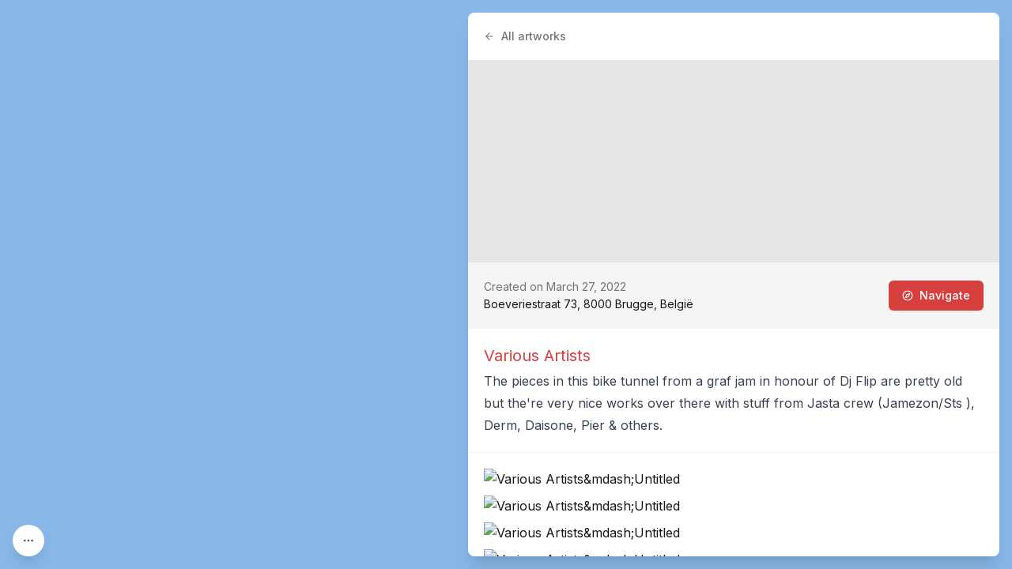

--- FILE ---
content_type: text/html; charset=utf-8
request_url: https://streetartcities.com/cities/brugge/markers/9601b3a2-3ff3-4f75-8e7b-abea721f7b01
body_size: 14724
content:
<!DOCTYPE html><html lang="en" data-sentry-component="RootLayout" data-sentry-source-file="layout.jsx"><head><meta charSet="utf-8"/><meta name="viewport" content="width=device-width, initial-scale=1"/><link rel="preload" as="image" href="https://streetart.media/b/ba8b4aab-31fb-4202-ba34-6911cc82d3b7/2048.jpg"/><link rel="preload" as="image" href="https://streetart.media/0/0d653997-006f-44b4-8f3b-14b79e784589/2048.jpg"/><link rel="preload" as="image" href="https://streetart.media/1/1dcaa97b-fd06-4a34-8a61-1482a960bf3b/2048.jpg"/><link rel="preload" as="image" href="https://streetart.media/2/20691361-0c8f-44ad-a837-5b3610cb9fec/2048.jpg"/><link rel="preload" as="image" href="https://streetart.media/4/4131aee8-c636-413d-8355-d4eb7de49c94/2048.jpg"/><link rel="preload" as="image" href="https://streetart.media/8/8f27e10a-0897-4668-b7e3-78b2b4b097b1/2048.jpg"/><link rel="preload" as="image" href="https://streetart.media/2/2951ea61-b780-4b4c-a510-58889df1ac73/2048.jpg"/><link rel="preload" as="image" href="https://streetart.media/1/16cd2411-821b-4a7c-9499-f9969d4c385b/2048.jpg"/><link rel="preload" as="image" href="https://streetart.media/5/5cedb55a-f3ca-4b20-acb2-69fc54201439/2048.jpg"/><link rel="preload" as="image" href="https://streetart.media/f/f437e467-2b4b-425f-b2ed-ab331e1fd571/2048.jpg"/><link rel="stylesheet" href="/_next/static/css/1c141aac30e9d0e3.css" data-precedence="next"/><link rel="stylesheet" href="/_next/static/css/abdd6c9e87b0216a.css" data-precedence="next"/><link rel="stylesheet" href="/_next/static/css/58140b436c920d74.css" data-precedence="next"/><link rel="preload" as="script" fetchPriority="low" href="/_next/static/chunks/webpack-64e191b59d4406c9.js"/><script src="/_next/static/chunks/52774a7f-3d87c26d163bfafe.js" async=""></script><script src="/_next/static/chunks/4bd1b696-80479c8387d1c256.js" async=""></script><script src="/_next/static/chunks/6437-ea6874419b4aca6f.js" async=""></script><script src="/_next/static/chunks/main-app-789e00c1d5117ed5.js" async=""></script><script src="/_next/static/chunks/79f774c5-6e6aacbcc4db563b.js" async=""></script><script src="/_next/static/chunks/9548-4dc860d3f41f3a38.js" async=""></script><script src="/_next/static/chunks/4369-772ba94d75385bff.js" async=""></script><script src="/_next/static/chunks/8692-57d413011adf4472.js" async=""></script><script src="/_next/static/chunks/8826-06b88ae0461dce5c.js" async=""></script><script src="/_next/static/chunks/227-6d2e87e9957b86b3.js" async=""></script><script src="/_next/static/chunks/8544-07ce33491d3509d7.js" async=""></script><script src="/_next/static/chunks/7243-e4ea238bcf19cdec.js" async=""></script><script src="/_next/static/chunks/2185-0d16189e863b0486.js" async=""></script><script src="/_next/static/chunks/3699-9e109b046fe7e933.js" async=""></script><script src="/_next/static/chunks/1135-76116969e6183930.js" async=""></script><script src="/_next/static/chunks/app/cities/page-01e6599a5126ac76.js" async=""></script><script src="/_next/static/chunks/7204-35f6b473f8fe344b.js" async=""></script><script src="/_next/static/chunks/6513-52b8db1de841464d.js" async=""></script><script src="/_next/static/chunks/1160-038b34dd32ee7595.js" async=""></script><script src="/_next/static/chunks/2746-33861cfafbb0a0b2.js" async=""></script><script src="/_next/static/chunks/3260-53aa7de03463259e.js" async=""></script><script src="/_next/static/chunks/app/cities/%5BcityId%5D/markers/%5BmarkerId%5D/page-2983cd13c80790e4.js" async=""></script><script src="/_next/static/chunks/app/layout-b74eb2e4d03d685e.js" async=""></script><script src="/_next/static/chunks/app/global-error-04cdafaba5e891ac.js" async=""></script><script src="/_next/static/chunks/3450-4f659fe54f8de695.js" async=""></script><script src="/_next/static/chunks/9531-0181a33ac5634cf7.js" async=""></script><script src="/_next/static/chunks/4008-67ecba6d3b24fbce.js" async=""></script><script src="/_next/static/chunks/4171-29c28c3bf9b943b5.js" async=""></script><script src="/_next/static/chunks/app/cities/%5BcityId%5D/layout-bf4530231676c5ec.js" async=""></script><link rel="preload" href="https://www.googletagmanager.com/gtag/js?id=G-YP81RXRBEZ" as="script"/><link rel="preload" href="https://analytics.ahrefs.com/analytics.js" as="script"/><link rel="preload" as="image" href="https://streetart.media/a/a1ebea21-052f-4fb9-ac03-b92e0ae83a05/2048.jpg"/><link rel="preload" as="image" href="https://streetart.media/2/248cd18e-3a81-4314-bc92-98b4f4e24371/2048.jpg"/><link rel="preload" as="image" href="https://streetart.media/1/17598baa-82a8-4cbc-80c8-0400f031c545/2048.jpg"/><link rel="preload" as="image" href="https://streetart.media/8/82e25152-3e9b-460a-8772-e856c53f9256/2048.jpg"/><link rel="preload" as="image" href="https://streetart.media/9/99dc2012-7207-492a-abad-c3f611996258/2048.jpg"/><link rel="preload" as="image" href="https://streetart.media/2/243cc999-501b-4a9b-ab18-577cead0f06b/2048.jpg"/><link rel="preload" as="image" href="https://streetart.media/e/e69b422b-33bf-4ce9-b125-5f04cb06f672/2048.jpg"/><link rel="preload" as="image" href="https://streetart.media/5/5cf37671-fd28-4c40-8422-1c4eeb93c05b/2048.jpg"/><link rel="preload" as="image" href="https://streetart.media/c/c0e0b1cf-64ca-4bdf-9763-2ca7ace71ac6/2048.jpg"/><link rel="preload" as="image" href="https://streetart.media/0/07cec860-615e-428c-9f0d-ac2db7a6176f/2048.jpg"/><link rel="preload" as="image" href="https://streetart.media/f/f2526bdb-b9e7-49f7-a1c9-44c0423a4722/2048.jpg"/><link rel="preload" as="image" href="https://streetart.media/d/d78f2993-8183-49b1-b206-bdc1dd217e37/2048.jpg"/><link rel="preload" as="image" href="https://streetart.media/f/ffacdc52-38ea-4017-8ccc-bebfd4e7b713/2048.jpg"/><link rel="preload" as="image" href="https://streetart.media/5/564436e7-7b6b-4e58-8bf4-1af2ef4747b7/2048.jpg"/><link rel="preload" as="image" href="https://streetart.media/8/8f1109e0-e714-470e-ade5-bd8d69bc8abe/2048.jpg"/><link rel="preload" as="image" href="https://streetart.media/3/39ee695d-5f64-44d3-ba52-7560d6ae432c/2048.jpg"/><meta name="next-size-adjust" content=""/><meta name="theme-color" content="#d5403f"/><title>Untitled by Various Artists - Street Art Cities</title><meta name="description" content="The pieces in this bike tunnel from a graf jam in honour of Dj Flip are pretty old but the&#x27;re very nice works over there with stuff from Jasta crew (Jamezon/Sts ), Derm, Daisone, Pier &amp;amp; others."/><meta name="keywords" content="street art, streetart, street art cities, sac, graffiti, murals, artworks, artists, ,tours, routes"/><link rel="canonical" href="https://streetartcities.com/markers/9601b3a2-3ff3-4f75-8e7b-abea721f7b01"/><meta name="apple-itunes-app" content="app-id=1161541872"/><meta property="og:title" content="Untitled by Various Artists - Street Art Cities"/><meta property="og:description" content="The pieces in this bike tunnel from a graf jam in honour of Dj Flip are pretty old but the&#x27;re very nice works over there with stuff from Jasta crew (Jamezon/Sts ), Derm, Daisone, Pier &amp;amp; others."/><meta property="og:image" content="https://streetart.media/b/ba8b4aab-31fb-4202-ba34-6911cc82d3b7/2048.jpg"/><meta name="twitter:card" content="summary_large_image"/><meta name="twitter:title" content="Untitled by Various Artists - Street Art Cities"/><meta name="twitter:description" content="The pieces in this bike tunnel from a graf jam in honour of Dj Flip are pretty old but the&#x27;re very nice works over there with stuff from Jasta crew (Jamezon/Sts ), Derm, Daisone, Pier &amp;amp; others."/><meta name="twitter:image" content="https://streetart.media/b/ba8b4aab-31fb-4202-ba34-6911cc82d3b7/2048.jpg"/><meta property="al:ios:app_store_id" content="1161541872"/><meta name="sentry-trace" content="ae5238369f0c0bd76d581eb8011459e6-2f4d5c001710d005-0"/><meta name="baggage" content="sentry-environment=vercel-production,sentry-release=05f6a55d7e4d701311298cd4458ad5c1a2280aed,sentry-public_key=003c80d862df4bcd8d90b49ba2353926,sentry-trace_id=ae5238369f0c0bd76d581eb8011459e6,sentry-sampled=false"/><script src="/_next/static/chunks/polyfills-42372ed130431b0a.js" noModule=""></script></head><body class="__variable_f367f3 font-sans antialiased"><div class="flex flex-col text-gray-900 min-h-screen leading-relaxed"><div class="min-h-screen" data-sentry-component="CityLayout" data-sentry-source-file="layout.jsx"><div class="city-map" style="background:#88B7E7"></div><div class="absolute left-4 bottom-4 z-10 font-sans"><button title="Show filters" class="w-10 h-10 items-center justify-center transition-all p-3 rounded-full shadow-lg bg-white hover:bg-gray-100 text-gray-600 hover:text-gray-800 hidden sm:block" data-state="closed" data-sentry-element="Tooltipped" data-sentry-source-file="MapFilterControl.jsx"><svg xmlns="http://www.w3.org/2000/svg" width="24" height="24" viewBox="0 0 24 24" fill="none" stroke="currentColor" stroke-width="2" stroke-linecap="round" stroke-linejoin="round" class="lucide lucide-ellipsis w-4 h-4" aria-hidden="true" data-sentry-element="MoreHorizontalIcon" data-sentry-source-file="MapFilterControl.jsx"><circle cx="12" cy="12" r="1"></circle><circle cx="19" cy="12" r="1"></circle><circle cx="5" cy="12" r="1"></circle></svg></button></div><div class="absolute z-10 font-sans bg-white shadow-lg transition-all overflow-hidden max-w-96 hidden sm:block rounded-lg left-4 bottom-4 translate-y-4 -translate-x-4 opacity-0 pointer-events-none"><div class="p-4"><button class="float-right" title="Close"><svg xmlns="http://www.w3.org/2000/svg" width="24" height="24" viewBox="0 0 24 24" fill="none" stroke="currentColor" stroke-width="2" stroke-linecap="round" stroke-linejoin="round" class="lucide lucide-x size-4 text-gray-400 hover:text-gray-800 transition" aria-hidden="true" data-sentry-element="XIcon" data-sentry-source-file="MapFilterControl.jsx"><path d="M18 6 6 18"></path><path d="m6 6 12 12"></path></svg></button><div class="text-sm font-medium text-gray-800 mb-2">Filters</div><div class="flex flex-wrap gap-1.5"><button class="rounded-3xl border p-2 px-3 text-xs font-medium transition bg-gray-200 text-gray-900">Places</button><button class="rounded-3xl border p-2 px-3 text-xs font-medium transition bg-gray-200 text-gray-900">Active artworks</button><button class="rounded-3xl border p-2 px-3 text-xs font-medium transition hover:bg-gray-100 text-gray-600">Historical artworks</button></div><div class="mt-6 mb-2 flex items-center justify-between gap-2"><div class="text-sm font-medium text-gray-800">Navigate</div><button class="text-xs font-medium text-red-500 hover:text-red-700 transition inline-flex items-center gap-1"><svg xmlns="http://www.w3.org/2000/svg" width="24" height="24" viewBox="0 0 24 24" fill="none" stroke="currentColor" stroke-width="2" stroke-linecap="round" stroke-linejoin="round" class="lucide lucide-navigation size-3" aria-hidden="true" data-sentry-element="NavigationIcon" data-sentry-source-file="AddressControl.tsx"><polygon points="3 11 22 2 13 21 11 13 3 11"></polygon></svg>My location</button></div><div class="relative"><input type="text" class="w-full rounded-md border-gray-200 text-sm h-10 p-1 px-9" placeholder="Go to an address..." autoComplete="off" autoCorrect="off" autoCapitalize="off" data-1p-ignore="true" value=""/><svg xmlns="http://www.w3.org/2000/svg" width="24" height="24" viewBox="0 0 24 24" fill="none" stroke="currentColor" stroke-width="2" stroke-linecap="round" stroke-linejoin="round" class="lucide lucide-search absolute left-3 top-1/2 -translate-y-1/2 size-4 text-gray-500 pointer-events-none" aria-hidden="true" data-sentry-element="SearchIcon" data-sentry-source-file="AddressControl.tsx"><path d="m21 21-4.34-4.34"></path><circle cx="11" cy="11" r="8"></circle></svg></div><button class="text-xs text-gray-800 underline hover:text-black transition">Copy map link</button></div><div class="text-xs leading-relaxed text-gray-800 p-4 border-t border-gray-100 flex gap-1"><div><svg xmlns="http://www.w3.org/2000/svg" width="24" height="24" viewBox="0 0 24 24" fill="none" stroke="currentColor" stroke-width="2" stroke-linecap="round" stroke-linejoin="round" class="lucide lucide-map w-3 h-3 inline-block mt-[-3px] text-gray-700" aria-hidden="true" data-sentry-element="MapIcon" data-sentry-source-file="MapFilterControl.jsx"><path d="M14.106 5.553a2 2 0 0 0 1.788 0l3.659-1.83A1 1 0 0 1 21 4.619v12.764a1 1 0 0 1-.553.894l-4.553 2.277a2 2 0 0 1-1.788 0l-4.212-2.106a2 2 0 0 0-1.788 0l-3.659 1.83A1 1 0 0 1 3 19.381V6.618a1 1 0 0 1 .553-.894l4.553-2.277a2 2 0 0 1 1.788 0z"></path><path d="M15 5.764v15"></path><path d="M9 3.236v15"></path></svg></div><div class="flex-1">Powered by<!-- --> <a href="https://openstreetmap.org" target="_blank">OpenStreetMap</a>, <a href="https://nominatim.org" target="_blank">Nominatim</a> <!-- -->and<!-- --> <a href="https://maplibre.org/" target="_blank">MapLibre</a>.<!-- --> <a class="underline" target="_parent" data-sentry-element="Link" data-sentry-source-file="MapFilterControl.jsx" href="/about/platform">Learn more</a>.</div></div></div><div data-rht-toaster="" style="position:fixed;z-index:9999;top:16px;left:16px;right:16px;bottom:16px;pointer-events:none"></div><div class="sidebar sm:rounded-lg z-50 bg-white relative sm:fixed sm:top-4 sm:bottom-4 shadow-xl sm:overflow-y-auto transition-all sm:right-4 w-full sm:w-150"><script type="application/ld+json">{"@context":"http://schema.org","@graph":[{"@context":"http://schema.org","@type":"CreativeWork","name":"Untitled","author":{"@type":"Person","name":"Various Artists","url":"https://streetartcities.com/artists/various-artists"},"url":"https://streetartcities.com/markers/9601b3a2-3ff3-4f75-8e7b-abea721f7b01","description":"The pieces in this bike tunnel from a graf jam in honour of Dj Flip are pretty old but the're very nice works over there with stuff from Jasta crew (Jamezon/Sts ), Derm, Daisone, Pier &amp; others.","thumbnailUrl":"https://streetart.media/b/ba8b4aab-31fb-4202-ba34-6911cc82d3b7/1024.jpg","genre":"http://vocab.getty.edu/aat/300056477","accessMode":"visual","creativeWorkStatus":"active","countryOfOrigin":{"@type":"Country","name":"Belgium"},"keywords":["artwork","street art","graffiti","mural"],"license":"https://streetartcities.com/legal/acceptable-use","publisher":{"@type":"Organization","url":"http://streetartcities.com","name":"Street Art Cities","logo":"https://streetartcities.com/images/icon.png"},"inLanguage":"en","image":{"@type":"ImageObject","contentUrl":"https://streetart.media/b/ba8b4aab-31fb-4202-ba34-6911cc82d3b7/2048.jpg"}},{"@context":"https://schema.org","@type":"BreadcrumbList","itemListElement":[{"@type":"ListItem","position":1,"name":"Street Art Cities","item":"https://streetartcities.com"},{"@type":"ListItem","position":2,"name":"Belgium","item":"https://streetartcities.com/cities/countries/belgium"},{"@type":"ListItem","position":3,"name":"Brugge","item":"https://streetartcities.com/cities/brugge"},{"@type":"ListItem","position":4,"name":"Untitled"}]}],"author":{"@type":"Organization","url":"http://streetartcities.com","name":"Street Art Cities","email":"support@streetartcities.com","logo":"https://streetartcities.com/images/icon.png"}}</script><a class="text-gray-500 p-5 text-sm font-medium inline-flex items-center" href="/cities/brugge/artworks?status=active"><svg xmlns="http://www.w3.org/2000/svg" width="14" height="14" viewBox="0 0 24 24" fill="none" stroke="currentColor" stroke-width="2" stroke-linecap="round" stroke-linejoin="round" class="lucide lucide-arrow-left inline-block mr-2 text-gray-500" aria-hidden="true"><path d="m12 19-7-7 7-7"></path><path d="M19 12H5"></path></svg>All artworks</a><header class="w-full min-h-64 aspect-[4/3] bg-gray-200 bg-cover bg-center cursor-pointer" style="background-image:url(https://streetart.media/b/ba8b4aab-31fb-4202-ba34-6911cc82d3b7/2048.jpg)"></header><div class="p-5 leading-relaxed bg-gray-100 text-sm flex justify-between items-center"><div class="flex-3"><div class="text-gray-500">Created on March 27, 2022</div><div>Boeveriestraat 73, 8000 Brugge, België</div></div><a target="_blank" class="inline-flex justify-center items-center border border-transparent font-medium rounded-md focus:outline-none focus:ring-2 focus:ring-offset-2 focus:ring-red-400 transition cursor-pointer px-4 py-2 text-sm shadow-sm text-white bg-red-500 hover:bg-red-600 ml-2" href="https://www.google.com/maps/dir/?api=1&amp;destination=51.2003388,3.2159823&amp;travelmode=walking&amp;dir_action=navigate"><svg xmlns="http://www.w3.org/2000/svg" width="14" height="14" viewBox="0 0 24 24" fill="none" stroke="white" stroke-width="2" stroke-linecap="round" stroke-linejoin="round" class="lucide lucide-compass mr-2" aria-hidden="true"><path d="m16.24 7.76-1.804 5.411a2 2 0 0 1-1.265 1.265L7.76 16.24l1.804-5.411a2 2 0 0 1 1.265-1.265z"></path><circle cx="12" cy="12" r="10"></circle></svg>Navigate</a></div><div class="border-b border-gray-100 p-5"><div class="text-xl mb-1"><a class="text-red-500" href="/artists/various-artists">Various Artists</a></div><div><div class="prose"><p>The pieces in this bike tunnel from a graf jam in honour of Dj Flip are pretty old but the're very nice works over there with stuff from Jasta crew (Jamezon/Sts ), Derm, Daisone, Pier &amp; others.</p></div></div></div><div class="p-5 border-b border-gray-100"><img src="https://streetart.media/b/ba8b4aab-31fb-4202-ba34-6911cc82d3b7/2048.jpg" alt="Various Artists&amp;mdash;Untitled" class="w-full rounded-md shadow-l inline-block mb-2"/><img src="https://streetart.media/0/0d653997-006f-44b4-8f3b-14b79e784589/2048.jpg" alt="Various Artists&amp;mdash;Untitled" class="w-full rounded-md shadow-l inline-block mb-2"/><img src="https://streetart.media/1/1dcaa97b-fd06-4a34-8a61-1482a960bf3b/2048.jpg" alt="Various Artists&amp;mdash;Untitled" class="w-full rounded-md shadow-l inline-block mb-2"/><img src="https://streetart.media/2/20691361-0c8f-44ad-a837-5b3610cb9fec/2048.jpg" alt="Various Artists&amp;mdash;Untitled" class="w-full rounded-md shadow-l inline-block mb-2"/><img src="https://streetart.media/4/4131aee8-c636-413d-8355-d4eb7de49c94/2048.jpg" alt="Various Artists&amp;mdash;Untitled" class="w-full rounded-md shadow-l inline-block mb-2"/><img src="https://streetart.media/8/8f27e10a-0897-4668-b7e3-78b2b4b097b1/2048.jpg" alt="Various Artists&amp;mdash;Untitled" class="w-full rounded-md shadow-l inline-block mb-2"/><img src="https://streetart.media/2/2951ea61-b780-4b4c-a510-58889df1ac73/2048.jpg" alt="Various Artists&amp;mdash;Untitled" class="w-full rounded-md shadow-l inline-block mb-2"/><img src="https://streetart.media/1/16cd2411-821b-4a7c-9499-f9969d4c385b/2048.jpg" alt="Various Artists&amp;mdash;Untitled" class="w-full rounded-md shadow-l inline-block mb-2"/><img src="https://streetart.media/5/5cedb55a-f3ca-4b20-acb2-69fc54201439/2048.jpg" alt="Various Artists&amp;mdash;Untitled" class="w-full rounded-md shadow-l inline-block mb-2"/><img src="https://streetart.media/f/f437e467-2b4b-425f-b2ed-ab331e1fd571/2048.jpg" alt="Various Artists&amp;mdash;Untitled" class="w-full rounded-md shadow-l inline-block mb-2"/><img src="https://streetart.media/a/a1ebea21-052f-4fb9-ac03-b92e0ae83a05/2048.jpg" alt="Various Artists&amp;mdash;Untitled" class="w-full rounded-md shadow-l inline-block mb-2"/><img src="https://streetart.media/2/248cd18e-3a81-4314-bc92-98b4f4e24371/2048.jpg" alt="Various Artists&amp;mdash;Untitled" class="w-full rounded-md shadow-l inline-block mb-2"/><img src="https://streetart.media/1/17598baa-82a8-4cbc-80c8-0400f031c545/2048.jpg" alt="Various Artists&amp;mdash;Untitled" class="w-full rounded-md shadow-l inline-block mb-2"/><img src="https://streetart.media/8/82e25152-3e9b-460a-8772-e856c53f9256/2048.jpg" alt="Various Artists&amp;mdash;Untitled" class="w-full rounded-md shadow-l inline-block mb-2"/><img src="https://streetart.media/9/99dc2012-7207-492a-abad-c3f611996258/2048.jpg" alt="Various Artists&amp;mdash;Untitled" class="w-full rounded-md shadow-l inline-block mb-2"/><img src="https://streetart.media/2/243cc999-501b-4a9b-ab18-577cead0f06b/2048.jpg" alt="Various Artists&amp;mdash;Untitled" class="w-full rounded-md shadow-l inline-block mb-2"/><img src="https://streetart.media/e/e69b422b-33bf-4ce9-b125-5f04cb06f672/2048.jpg" alt="Various Artists&amp;mdash;Untitled" class="w-full rounded-md shadow-l inline-block mb-2"/><img src="https://streetart.media/5/5cf37671-fd28-4c40-8422-1c4eeb93c05b/2048.jpg" alt="Various Artists&amp;mdash;Untitled" class="w-full rounded-md shadow-l inline-block mb-2"/><img src="https://streetart.media/c/c0e0b1cf-64ca-4bdf-9763-2ca7ace71ac6/2048.jpg" alt="Various Artists&amp;mdash;Untitled" class="w-full rounded-md shadow-l inline-block mb-2"/><img src="https://streetart.media/0/07cec860-615e-428c-9f0d-ac2db7a6176f/2048.jpg" alt="Various Artists&amp;mdash;Untitled" class="w-full rounded-md shadow-l inline-block mb-2"/><img src="https://streetart.media/f/f2526bdb-b9e7-49f7-a1c9-44c0423a4722/2048.jpg" alt="Various Artists&amp;mdash;Untitled" class="w-full rounded-md shadow-l inline-block mb-2"/><img src="https://streetart.media/d/d78f2993-8183-49b1-b206-bdc1dd217e37/2048.jpg" alt="Various Artists&amp;mdash;Untitled" class="w-full rounded-md shadow-l inline-block mb-2"/><img src="https://streetart.media/f/ffacdc52-38ea-4017-8ccc-bebfd4e7b713/2048.jpg" alt="Various Artists&amp;mdash;Untitled" class="w-full rounded-md shadow-l inline-block mb-2"/><img src="https://streetart.media/5/564436e7-7b6b-4e58-8bf4-1af2ef4747b7/2048.jpg" alt="Various Artists&amp;mdash;Untitled" class="w-full rounded-md shadow-l inline-block mb-2"/><img src="https://streetart.media/8/8f1109e0-e714-470e-ade5-bd8d69bc8abe/2048.jpg" alt="Various Artists&amp;mdash;Untitled" class="w-full rounded-md shadow-l inline-block mb-2"/><img src="https://streetart.media/3/39ee695d-5f64-44d3-ba52-7560d6ae432c/2048.jpg" alt="Various Artists&amp;mdash;Untitled" class="w-full rounded-md shadow-l inline-block mb-2"/></div><div class="p-5"><div class="prose prose-sm mb-1">Hunted by <a href="https://streetartcities.com/users/9b97feeb-3a38-46c3-a56f-6991daaa5f6a">KrieBeL</a>.<br />Pictures by Kris Blomme.</div><div><h4 class="text-xs uppercase text-gray-500 font-semibold mb-2 mt-8">Marker details</h4><div class="inline-block border border-gray-200 rounded-md max-w-full overflow-x-auto text-sm"><table class="min-w-full"><tbody><tr class="border-b border-gray-200"><th class="p-2.5 px-3 text-left align-top text-gray-800 font-semibold"><span title="Date on which the artwork was last marked as seen">Last seen</span></th><td class="p-2.5 px-3">May 4, 2025</td></tr><tr class="border-b border-gray-200"><th class="p-2.5 px-3 text-left align-top text-gray-800 font-semibold"><span title="Camera used to take the pictures of the artwork">Camera used</span></th><td class="p-2.5 px-3"><a class="text-red-500 hover:text-red-800" href="https://streetartcities.com/tags/camera_used/Canon%20PowerShot%20SX20%20IS">Canon PowerShot SX20 IS</a></td></tr><tr class="border-b border-gray-200"><th class="p-2.5 px-3 text-left align-top text-gray-800 font-semibold"><span title="Keywords describing the marker">Keywords</span></th><td class="p-2.5 px-3"><a class="text-red-500 hover:text-red-800" href="https://streetartcities.com/tags/keywords/Bicycle%20tunnel">Bicycle tunnel</a></td></tr><tr class="border-b border-gray-200"><th class="p-2.5 px-3 text-left align-top text-gray-800 font-semibold"><span title="Type of the marker">Marker type</span></th><td class="p-2.5 px-3">artwork</td></tr><tr class="border-b border-gray-200"><th class="p-2.5 px-3 text-left align-top text-gray-800 font-semibold"><span title="City in which the marker is located">City</span></th><td class="p-2.5 px-3"><a class="text-red-500 hover:text-red-800" href="/cities/brugge">Brugge</a></td></tr><tr class="border-b border-gray-200"><th class="p-2.5 px-3 text-left align-top text-gray-800 font-semibold"><span title="Country in which the marker is located">Country</span></th><td class="p-2.5 px-3"><a class="text-red-500 hover:text-red-800" href="/cities/countries/belgium">Belgium</a></td></tr><tr class=""><th class="p-2.5 px-3 text-left align-top text-gray-800 font-semibold"><span title="What3Words location of the marker">What3Words</span></th><td class="p-2.5 px-3"><a class="flex items-center gap-2 text-red-500 hover:text-red-800" href="https://map.what3words.com/passages.encounter.escape" target="_blank" rel="noreferrer noopener"><svg xmlns="http://www.w3.org/2000/svg" width="14" height="14" viewBox="0 0 122 120"><g fill="currentColor"><path d="M116.08 4.92v110.16H5.92V4.92h110.16m3.934-3.934H1.986v118.028h118.028V.986z"></path><path d="M31.609 84.791c.452.164.922.247 1.397.247 1.71 0 3.253-1.08 3.838-2.689l15.253-41.906a4.09 4.09 0 0 0-2.441-5.236 4.095 4.095 0 0 0-5.235 2.441L29.168 79.555a4.054 4.054 0 0 0 .137 3.123 4.054 4.054 0 0 0 2.304 2.113zM49.673 82.679a4.055 4.055 0 0 0 2.304 2.112c.452.164.922.247 1.397.247 1.71 0 3.253-1.08 3.838-2.689l15.253-41.906a4.09 4.09 0 0 0-2.441-5.236 4.094 4.094 0 0 0-5.235 2.441L49.536 79.555a4.065 4.065 0 0 0 .137 3.124zM70.041 82.679a4.055 4.055 0 0 0 2.304 2.112c.452.164.922.247 1.397.247a4.097 4.097 0 0 0 3.839-2.689l15.253-41.906a4.09 4.09 0 0 0-2.441-5.236 4.094 4.094 0 0 0-5.235 2.441L69.904 79.555a4.065 4.065 0 0 0 .137 3.124z"></path></g></svg><span>passages.encounter.escape</span></a></td></tr></tbody></table></div></div></div><style>footer {display: none; }</style></div></div><footer class="bg-gray-900 text-gray-500 text-sm hidden-app" aria-labelledby="footer-heading"><h2 id="footer-heading" class="sr-only">Footer</h2><div class="max-w-4xl mx-auto px-4 text-sm py-12"><div class="xl:grid xl:grid-cols-4 xl:gap-8"><div class="space-y-4 xl:col-span-2 text-gray-300"><svg width="32" height="32" xmlns="http://www.w3.org/2000/svg" viewBox="0 0 32 32"><g fill="currentColor" fill-rule="nonzero"><path d="M15.608,13.975 C14.825,14.07 13.938,14.53 13.686,15.648 C13.553,16.98 14.313,17.965 15.516,18.086 C16.576,18.193 17.616,17.346 17.723,16.292 C17.855,14.99 17.103,14.12 15.608,13.975 L15.608,13.975 Z M23.49,20.211 L23.49,20.229 C25.595,21.498 27.402,23.233 29.473,24.619 L28.235,26.379 C27.195,25.632 26.141,25.01 25.245,24.212 C19.595,19.177 12.38,19.153 6.742,24.167 C5.963,24.859 5.057,25.409 4.22,26.037 C3.773,26.372 3.434,26.307 3.134,25.842 C2.854,25.408 2.549,24.991 2.326,24.669 C3.682,23.599 4.96,22.555 6.276,21.563 C8.031,20.243 9.14,19.777 8.49,20.141 C8.281,20.258 6.494,17.924 6.257,17.742 C5.5,17.161 4.501,17.496 3.86,18.072 C3.016,18.83 2.107,19.515 1.214,20.217 C1.017,20.371 0.77,20.463 0.437,20.641 C0.275,19.951 0.105,19.347 0.005,18.732 C-0.025,18.544 0.077,18.261 0.219,18.128 C3.656,14.909 7.643,12.763 12.325,11.946 C18.257,10.909 23.598,12.402 28.503,15.696 C29.587,16.424 30.577,17.305 31.538,18.193 C31.739,18.379 31.669,18.913 31.637,19.278 C31.604,19.643 31.462,19.998 31.321,20.538 C30.721,20.126 30.196,19.795 29.706,19.42 C29.2668784,19.0819661 28.8472094,18.7193881 28.449,18.334 C27.634,17.551 26.807,17.07 25.745,17.953 C25.602,18.071 23.825,20.055 23.49,20.211 L23.49,20.211 Z M21.483,19.15 C22.194,18.666 24.035,16.356 24.591,16.1 C24.802,16 24.722,15.85 24.622,15.82 L19.866,14.178 C20.236,15.834 20.238,17.223 19.203,18.614 C19.927,18.724 20.604,18.904 21.246,19.137 L21.483,19.15 L21.483,19.15 Z M10.057,19.15 L10.295,19.137 C10.9564402,18.8947411 11.6405402,18.7195285 12.337,18.614 C11.302,17.223 11.304,15.834 11.674,14.178 C9.94,14.778 8.429,15.298 6.918,15.82 C6.818,15.85 6.738,16 6.95,16.1 C7.506,16.356 9.346,18.666 10.057,19.15 L10.057,19.15 Z M24.614,29.234 C24.572,29.292 24.56,29.324 24.537,29.338 C22.282,30.738 22.909,30.691 21.111,29.159 C19.531,27.813 17.905,26.763 15.734,26.845 C14.123,26.906 12.739,27.478 11.529,28.52 C11.263,28.748 11.017,28.999 10.747,29.222 C8.939,30.716 8.937,30.715 6.879,29.164 C8.774,27.846 10.495,26.279 12.506,25.334 C15.58,23.892 18.646,24.433 21.36,26.529 C22.463,27.38 23.507,28.309 24.614,29.234 L24.614,29.234 Z M6.987,2.807 C7.032,2.748 7.045,2.72 7.067,2.704 C8.934,1.359 9.117,1.362 10.79,2.902 C12.054,4.065 13.41,4.996 15.196,5.172 C17.131,5.362 18.804,4.827 20.275,3.582 C20.809,3.131 21.378,2.714 21.864,2.215 C22.439,1.621 22.986,1.653 23.604,2.095 C23.926,2.325 24.266,2.528 24.674,2.793 C23.185,3.989 21.869,5.245 20.367,6.211 C17.132,8.291 12.727,7.751 9.872,5.135 C8.976,4.315 7.98,3.603 6.987,2.807 Z M9.101,9.687 C8.296,10.019 7.618,10.339 6.911,10.567 C6.704,10.632 6.366,10.493 6.168,10.342 C4.9,9.377 3.654,8.382 2.294,7.314 L3.629,5.452 L9.1,9.687 L9.101,9.687 Z M29.385,7.27 C28.088,8.314 26.881,9.303 25.648,10.259 C25.49,10.382 25.171,10.414 24.974,10.348 C24.343,10.134 23.734,9.854 22.97,9.539 L28.126,5.513 L29.385,7.27 L29.385,7.27 Z M13.098,0.195 C14.898,-0.06 16.654,-0.085 18.451,0.237 C17.965,1.457 17.083,1.987 15.715,1.965 C14.381,1.943 13.555,1.413 13.098,0.195 L13.098,0.195 Z M13.028,31.845 C13.568,30.546 14.508,30.157 15.598,30.104 C16.798,30.045 17.833,30.417 18.538,31.741 C16.688,32.12 14.934,32.018 13.028,31.845 Z M2.736,12.9 C2.126,13.354 1.705,13.713 1.238,13.993 C1.034,14.115 0.626,14.197 0.502,14.085 C0.262,13.868 0.012,13.492 0.026,13.195 C0.054,12.628 0.263,12.069 0.447,11.299 L2.737,12.9 L2.736,12.9 Z M29.306,12.757 L31.273,11.44 C31.434,12.161 31.593,12.74 31.687,13.328 C31.765,13.818 31.292,14.136 30.864,13.875 C30.376,13.577 29.929,13.209 29.305,12.757 L29.306,12.757 Z"></path></g></svg><p class="text-base">The world&#x27;s largest urban art community.</p><div class="flex space-x-6 pt-2"><a target="_blank" rel="noopener noreferrer" class="text-gray-400 hover:text-white" href="https://instagram.com/streetartcities"><span class="sr-only">Instagram</span><svg fill="currentColor" viewBox="0 0 24 24" class="h-6 w-6" aria-hidden="true"><path fill-rule="evenodd" d="M12.315 2c2.43 0 2.784.013 3.808.06 1.064.049 1.791.218 2.427.465a4.902 4.902 0 011.772 1.153 4.902 4.902 0 011.153 1.772c.247.636.416 1.363.465 2.427.048 1.067.06 1.407.06 4.123v.08c0 2.643-.012 2.987-.06 4.043-.049 1.064-.218 1.791-.465 2.427a4.902 4.902 0 01-1.153 1.772 4.902 4.902 0 01-1.772 1.153c-.636.247-1.363.416-2.427.465-1.067.048-1.407.06-4.123.06h-.08c-2.643 0-2.987-.012-4.043-.06-1.064-.049-1.791-.218-2.427-.465a4.902 4.902 0 01-1.772-1.153 4.902 4.902 0 01-1.153-1.772c-.247-.636-.416-1.363-.465-2.427-.047-1.024-.06-1.379-.06-3.808v-.63c0-2.43.013-2.784.06-3.808.049-1.064.218-1.791.465-2.427a4.902 4.902 0 011.153-1.772A4.902 4.902 0 015.45 2.525c.636-.247 1.363-.416 2.427-.465C8.901 2.013 9.256 2 11.685 2h.63zm-.081 1.802h-.468c-2.456 0-2.784.011-3.807.058-.975.045-1.504.207-1.857.344-.467.182-.8.398-1.15.748-.35.35-.566.683-.748 1.15-.137.353-.3.882-.344 1.857-.047 1.023-.058 1.351-.058 3.807v.468c0 2.456.011 2.784.058 3.807.045.975.207 1.504.344 1.857.182.466.399.8.748 1.15.35.35.683.566 1.15.748.353.137.882.3 1.857.344 1.054.048 1.37.058 4.041.058h.08c2.597 0 2.917-.01 3.96-.058.976-.045 1.505-.207 1.858-.344.466-.182.8-.398 1.15-.748.35-.35.566-.683.748-1.15.137-.353.3-.882.344-1.857.048-1.055.058-1.37.058-4.041v-.08c0-2.597-.01-2.917-.058-3.96-.045-.976-.207-1.505-.344-1.858a3.097 3.097 0 00-.748-1.15 3.098 3.098 0 00-1.15-.748c-.353-.137-.882-.3-1.857-.344-1.023-.047-1.351-.058-3.807-.058zM12 6.865a5.135 5.135 0 110 10.27 5.135 5.135 0 010-10.27zm0 1.802a3.333 3.333 0 100 6.666 3.333 3.333 0 000-6.666zm5.338-3.205a1.2 1.2 0 110 2.4 1.2 1.2 0 010-2.4z" clip-rule="evenodd"></path></svg></a><a target="_blank" rel="noopener noreferrer" class="text-gray-400 hover:text-white" href="mailto:support@streetartcities.com"><span class="sr-only">Email</span><svg xmlns="http://www.w3.org/2000/svg" width="24" height="24" viewBox="0 0 24 24" fill="none" stroke="currentColor" stroke-width="2" stroke-linecap="round" stroke-linejoin="round" class="lucide lucide-mail h-6 w-6" aria-hidden="true"><path d="m22 7-8.991 5.727a2 2 0 0 1-2.009 0L2 7"></path><rect x="2" y="4" width="20" height="16" rx="2"></rect></svg></a></div><p class="text-gray-500 text-xs pt-6">© Copyright Street Art Cities B.V.</p></div><div class="mt-12 grid grid-cols-3 gap-8 xl:mt-0 xl:col-span-2"><div><h3 class="font-semibold text-gray-500">Community</h3><ul role="list" class="mt-4 space-y-4"><li><a class="text-gray-400 hover:text-white" href="https://streetart.community/?utm_source=sac-footer">Street Art Forum</a></li><li><a class="text-gray-400 hover:text-white" href="/best-of">Street Art Awards</a></li><li><a class="text-gray-400 hover:text-white" href="/signup">Join community</a></li><li><a class="text-gray-400 hover:text-white" href="https://streetartcities.substack.com">Blog</a></li><li><a class="text-gray-400 hover:text-white" href="/shop">Shop</a></li></ul></div><div><h3 class="font-semibold text-gray-500">Content</h3><ul role="list" class="mt-4 space-y-4"><li><a class="text-gray-400 hover:text-white" href="/cities">Browse cities</a></li><li><a class="text-gray-400 hover:text-white" href="/events">Upcoming events</a></li><li><a class="text-gray-400 hover:text-white" href="/guides">Guides</a></li><li><a class="text-gray-400 hover:text-white" href="/artwork-of-the-day">Daily artwork</a></li><li><a class="text-gray-400 hover:text-white" href="/open-data">Open data</a></li><li><a class="text-gray-400 hover:text-white" href="https://streetartcities.com/data/feed/world-rss.xml">RSS feed</a></li></ul></div><div><h3 class="font-semibold text-gray-500">Company</h3><ul role="list" class="mt-4 space-y-4"><li><a class="text-gray-400 hover:text-white" href="/about">About us</a></li><li><a class="text-gray-400 hover:text-white" href="/about/products">Products</a></li><li><a class="text-gray-400 hover:text-white" href="/about/platform">Map platform</a></li><li><a class="text-gray-400 hover:text-white" href="/legal/acceptable-use">Legal</a></li></ul></div></div></div></div></footer></div><script>(self.__next_s=self.__next_s||[]).push([0,{"data-sentry-element":"Script","data-sentry-source-file":"layout.jsx","children":"console.info(`ℹ️ Powered by the Street Art Cities Platform\n\nInterested in how it's built? https://streetartcities.com/about/platform`);","id":"powered-by"}])</script><script src="/_next/static/chunks/webpack-64e191b59d4406c9.js" async=""></script><script>(self.__next_f=self.__next_f||[]).push([0])</script><script>self.__next_f.push([1,"1:\"$Sreact.fragment\"\n2:I[23449,[],\"\"]\n3:I[47869,[],\"\"]\n4:I[83699,[\"7611\",\"static/chunks/79f774c5-6e6aacbcc4db563b.js\",\"9548\",\"static/chunks/9548-4dc860d3f41f3a38.js\",\"4369\",\"static/chunks/4369-772ba94d75385bff.js\",\"8692\",\"static/chunks/8692-57d413011adf4472.js\",\"8826\",\"static/chunks/8826-06b88ae0461dce5c.js\",\"227\",\"static/chunks/227-6d2e87e9957b86b3.js\",\"8544\",\"static/chunks/8544-07ce33491d3509d7.js\",\"7243\",\"static/chunks/7243-e4ea238bcf19cdec.js\",\"2185\",\"static/chunks/2185-0d16189e863b0486.js\",\"3699\",\"static/chunks/3699-9e109b046fe7e933.js\",\"1135\",\"static/chunks/1135-76116969e6183930.js\",\"5744\",\"static/chunks/app/cities/page-01e6599a5126ac76.js\"],\"default\"]\n6:I[19548,[\"9548\",\"static/chunks/9548-4dc860d3f41f3a38.js\",\"4369\",\"static/chunks/4369-772ba94d75385bff.js\",\"227\",\"static/chunks/227-6d2e87e9957b86b3.js\",\"7204\",\"static/chunks/7204-35f6b473f8fe344b.js\",\"6513\",\"static/chunks/6513-52b8db1de841464d.js\",\"1160\",\"static/chunks/1160-038b34dd32ee7595.js\",\"2746\",\"static/chunks/2746-33861cfafbb0a0b2.js\",\"3260\",\"static/chunks/3260-53aa7de03463259e.js\",\"7033\",\"static/chunks/app/cities/%5BcityId%5D/markers/%5BmarkerId%5D/page-2983cd13c80790e4.js\"],\"\"]\n8:I[46969,[\"9548\",\"static/chunks/9548-4dc860d3f41f3a38.js\",\"7177\",\"static/chunks/app/layout-b74eb2e4d03d685e.js\"],\"\"]\n9:I[58741,[\"9548\",\"static/chunks/9548-4dc860d3f41f3a38.js\",\"7177\",\"static/chunks/app/layout-b74eb2e4d03d685e.js\"],\"default\"]\nc:I[38310,[],\"OutletBoundary\"]\ne:I[38310,[],\"MetadataBoundary\"]\n10:I[38310,[],\"ViewportBoundary\"]\n12:I[33575,[\"4219\",\"static/chunks/app/global-error-04cdafaba5e891ac.js\"],\"default\"]\n:HL[\"/_next/static/media/e4af272ccee01ff0-s.p.woff2\",\"font\",{\"crossOrigin\":\"\",\"type\":\"font/woff2\"}]\n:HL[\"/_next/static/css/1c141aac30e9d0e3.css\",\"style\"]\n:HL[\"/_next/static/css/abdd6c9e87b0216a.css\",\"style\"]\n:HL[\"/_next/static/css/58140b436c920d74.css\",\"style\"]\n5:Tdbe,"])</script><script>self.__next_f.push([1,"M15.608,13.975 C14.825,14.07 13.938,14.53 13.686,15.648 C13.553,16.98 14.313,17.965 15.516,18.086 C16.576,18.193 17.616,17.346 17.723,16.292 C17.855,14.99 17.103,14.12 15.608,13.975 L15.608,13.975 Z M23.49,20.211 L23.49,20.229 C25.595,21.498 27.402,23.233 29.473,24.619 L28.235,26.379 C27.195,25.632 26.141,25.01 25.245,24.212 C19.595,19.177 12.38,19.153 6.742,24.167 C5.963,24.859 5.057,25.409 4.22,26.037 C3.773,26.372 3.434,26.307 3.134,25.842 C2.854,25.408 2.549,24.991 2.326,24.669 C3.682,23.599 4.96,22.555 6.276,21.563 C8.031,20.243 9.14,19.777 8.49,20.141 C8.281,20.258 6.494,17.924 6.257,17.742 C5.5,17.161 4.501,17.496 3.86,18.072 C3.016,18.83 2.107,19.515 1.214,20.217 C1.017,20.371 0.77,20.463 0.437,20.641 C0.275,19.951 0.105,19.347 0.005,18.732 C-0.025,18.544 0.077,18.261 0.219,18.128 C3.656,14.909 7.643,12.763 12.325,11.946 C18.257,10.909 23.598,12.402 28.503,15.696 C29.587,16.424 30.577,17.305 31.538,18.193 C31.739,18.379 31.669,18.913 31.637,19.278 C31.604,19.643 31.462,19.998 31.321,20.538 C30.721,20.126 30.196,19.795 29.706,19.42 C29.2668784,19.0819661 28.8472094,18.7193881 28.449,18.334 C27.634,17.551 26.807,17.07 25.745,17.953 C25.602,18.071 23.825,20.055 23.49,20.211 L23.49,20.211 Z M21.483,19.15 C22.194,18.666 24.035,16.356 24.591,16.1 C24.802,16 24.722,15.85 24.622,15.82 L19.866,14.178 C20.236,15.834 20.238,17.223 19.203,18.614 C19.927,18.724 20.604,18.904 21.246,19.137 L21.483,19.15 L21.483,19.15 Z M10.057,19.15 L10.295,19.137 C10.9564402,18.8947411 11.6405402,18.7195285 12.337,18.614 C11.302,17.223 11.304,15.834 11.674,14.178 C9.94,14.778 8.429,15.298 6.918,15.82 C6.818,15.85 6.738,16 6.95,16.1 C7.506,16.356 9.346,18.666 10.057,19.15 L10.057,19.15 Z M24.614,29.234 C24.572,29.292 24.56,29.324 24.537,29.338 C22.282,30.738 22.909,30.691 21.111,29.159 C19.531,27.813 17.905,26.763 15.734,26.845 C14.123,26.906 12.739,27.478 11.529,28.52 C11.263,28.748 11.017,28.999 10.747,29.222 C8.939,30.716 8.937,30.715 6.879,29.164 C8.774,27.846 10.495,26.279 12.506,25.334 C15.58,23.892 18.646,24.433 21.36,26.529 C22.463,27.38 23.507,28.309 24.614,29.234 L24.614,29.234 Z M6.987,2.807 C7.032,2.748 7.045,2.72 7.067,2.704 C8.934,1.359 9.117,1.362 10.79,2.902 C12.054,4.065 13.41,4.996 15.196,5.172 C17.131,5.362 18.804,4.827 20.275,3.582 C20.809,3.131 21.378,2.714 21.864,2.215 C22.439,1.621 22.986,1.653 23.604,2.095 C23.926,2.325 24.266,2.528 24.674,2.793 C23.185,3.989 21.869,5.245 20.367,6.211 C17.132,8.291 12.727,7.751 9.872,5.135 C8.976,4.315 7.98,3.603 6.987,2.807 Z M9.101,9.687 C8.296,10.019 7.618,10.339 6.911,10.567 C6.704,10.632 6.366,10.493 6.168,10.342 C4.9,9.377 3.654,8.382 2.294,7.314 L3.629,5.452 L9.1,9.687 L9.101,9.687 Z M29.385,7.27 C28.088,8.314 26.881,9.303 25.648,10.259 C25.49,10.382 25.171,10.414 24.974,10.348 C24.343,10.134 23.734,9.854 22.97,9.539 L28.126,5.513 L29.385,7.27 L29.385,7.27 Z M13.098,0.195 C14.898,-0.06 16.654,-0.085 18.451,0.237 C17.965,1.457 17.083,1.987 15.715,1.965 C14.381,1.943 13.555,1.413 13.098,0.195 L13.098,0.195 Z M13.028,31.845 C13.568,30.546 14.508,30.157 15.598,30.104 C16.798,30.045 17.833,30.417 18.538,31.741 C16.688,32.12 14.934,32.018 13.028,31.845 Z M2.736,12.9 C2.126,13.354 1.705,13.713 1.238,13.993 C1.034,14.115 0.626,14.197 0.502,14.085 C0.262,13.868 0.012,13.492 0.026,13.195 C0.054,12.628 0.263,12.069 0.447,11.299 L2.737,12.9 L2.736,12.9 Z M29.306,12.757 L31.273,11.44 C31.434,12.161 31.593,12.74 31.687,13.328 C31.765,13.818 31.292,14.136 30.864,13.875 C30.376,13.577 29.929,13.209 29.305,12.757 L29.306,12.757 Z"])</script><script>self.__next_f.push([1,"7:T63b,M12.315 2c2.43 0 2.784.013 3.808.06 1.064.049 1.791.218 2.427.465a4.902 4.902 0 011.772 1.153 4.902 4.902 0 011.153 1.772c.247.636.416 1.363.465 2.427.048 1.067.06 1.407.06 4.123v.08c0 2.643-.012 2.987-.06 4.043-.049 1.064-.218 1.791-.465 2.427a4.902 4.902 0 01-1.153 1.772 4.902 4.902 0 01-1.772 1.153c-.636.247-1.363.416-2.427.465-1.067.048-1.407.06-4.123.06h-.08c-2.643 0-2.987-.012-4.043-.06-1.064-.049-1.791-.218-2.427-.465a4.902 4.902 0 01-1.772-1.153 4.902 4.902 0 01-1.153-1.772c-.247-.636-.416-1.363-.465-2.427-.047-1.024-.06-1.379-.06-3.808v-.63c0-2.43.013-2.784.06-3.808.049-1.064.218-1.791.465-2.427a4.902 4.902 0 011.153-1.772A4.902 4.902 0 015.45 2.525c.636-.247 1.363-.416 2.427-.465C8.901 2.013 9.256 2 11.685 2h.63zm-.081 1.802h-.468c-2.456 0-2.784.011-3.807.058-.975.045-1.504.207-1.857.344-.467.182-.8.398-1.15.748-.35.35-.566.683-.748 1.15-.137.353-.3.882-.344 1.857-.047 1.023-.058 1.351-.058 3.807v.468c0 2.456.011 2.784.058 3.807.045.975.207 1.504.344 1.857.182.466.399.8.748 1.15.35.35.683.566 1.15.748.353.137.882.3 1.857.344 1.054.048 1.37.058 4.041.058h.08c2.597 0 2.917-.01 3.96-.058.976-.045 1.505-.207 1.858-.344.466-.182.8-.398 1.15-.748.35-.35.566-.683.748-1.15.137-.353.3-.882.344-1.857.048-1.055.058-1.37.058-4.041v-.08c0-2.597-.01-2.917-.058-3.96-.045-.976-.207-1.505-.344-1.858a3.097 3.097 0 00-.748-1.15 3.098 3.098 0 00-1.15-.748c-.353-.137-.882-.3-1.857-.344-1.023-.047-1.351-.058-3.807-.058zM12 6.865a5.135 5.135 0 110 10.27 5.135 5.135 0 010-10.27zm0 1.802a3.333 3.333 0 100 6.666 3.333 3.333 0 000-6.666zm5.338-3.205a1.2 1.2 0 110 2.4 1.2 1.2 0 010-2.4z"])</script><script>self.__next_f.push([1,"0:{\"P\":null,\"b\":\"du4UHsWeRmFltWEeAQG7h\",\"p\":\"\",\"c\":[\"\",\"cities\",\"brugge\",\"markers\",\"9601b3a2-3ff3-4f75-8e7b-abea721f7b01\"],\"i\":false,\"f\":[[[\"\",{\"children\":[\"cities\",{\"children\":[[\"cityId\",\"brugge\",\"d\"],{\"children\":[\"markers\",{\"children\":[[\"markerId\",\"9601b3a2-3ff3-4f75-8e7b-abea721f7b01\",\"d\"],{\"children\":[\"__PAGE__\",{}]}]}]}]}]},\"$undefined\",\"$undefined\",true],[\"\",[\"$\",\"$1\",\"c\",{\"children\":[[[\"$\",\"link\",\"0\",{\"rel\":\"stylesheet\",\"href\":\"/_next/static/css/1c141aac30e9d0e3.css\",\"precedence\":\"next\",\"crossOrigin\":\"$undefined\",\"nonce\":\"$undefined\"}],[\"$\",\"link\",\"1\",{\"rel\":\"stylesheet\",\"href\":\"/_next/static/css/abdd6c9e87b0216a.css\",\"precedence\":\"next\",\"crossOrigin\":\"$undefined\",\"nonce\":\"$undefined\"}]],[\"$\",\"html\",null,{\"lang\":\"en\",\"data-sentry-component\":\"RootLayout\",\"data-sentry-source-file\":\"layout.jsx\",\"children\":[[\"$\",\"head\",null,{}],[\"$\",\"body\",null,{\"className\":\"__variable_f367f3 font-sans antialiased\",\"children\":[[\"$\",\"div\",null,{\"className\":\"flex flex-col text-gray-900 min-h-screen leading-relaxed\",\"children\":[[\"$\",\"$L2\",null,{\"parallelRouterKey\":\"children\",\"segmentPath\":[\"children\"],\"error\":\"$undefined\",\"errorStyles\":\"$undefined\",\"errorScripts\":\"$undefined\",\"template\":[\"$\",\"$L3\",null,{}],\"templateStyles\":\"$undefined\",\"templateScripts\":\"$undefined\",\"notFound\":[[],[\"$\",\"div\",null,{\"className\":\"-mb-12\",\"children\":[\"$\",\"div\",null,{\"className\":\"h-screen\",\"children\":[[\"$\",\"$L4\",null,{\"data-sentry-element\":\"Header\",\"data-sentry-source-file\":\"not-found.jsx\"}],[\"$\",\"section\",null,{\"className\":\"max-w-4xl mx-auto px-6 py-8 md:py-16 w-full\",\"data-sentry-element\":\"Section\",\"data-sentry-source-file\":\"not-found.jsx\",\"children\":[[\"$\",\"h1\",null,{\"className\":\"mb-6 md:mb-8 font-heading text-3xl md:text-5xl font-semibold my-12\",\"children\":\"Page not found\"}],[\"$\",\"p\",null,{\"className\":\"my-16 text-xl text-gray-500\",\"children\":\"There's nothing here. You might have clicked a link that no longer exists, or found a tear in the space-time continuum.\"}],[\"$\",\"a\",null,{\"href\":\"/\",\"className\":\"font-bold mt-20 md:mt-40 block\",\"children\":\"← Go back home\"}]]}]]}]}]],\"forbidden\":\"$undefined\",\"unauthorized\":\"$undefined\"}],[\"$\",\"footer\",null,{\"className\":\"bg-gray-900 text-gray-500 text-sm hidden-app\",\"aria-labelledby\":\"footer-heading\",\"children\":[[\"$\",\"h2\",null,{\"id\":\"footer-heading\",\"className\":\"sr-only\",\"children\":\"Footer\"}],[\"$\",\"div\",null,{\"className\":\"max-w-4xl mx-auto px-4 text-sm py-12\",\"children\":[\"$\",\"div\",null,{\"className\":\"xl:grid xl:grid-cols-4 xl:gap-8\",\"children\":[[\"$\",\"div\",null,{\"className\":\"space-y-4 xl:col-span-2 text-gray-300\",\"children\":[[\"$\",\"svg\",null,{\"width\":32,\"height\":32,\"xmlns\":\"http://www.w3.org/2000/svg\",\"viewBox\":\"0 0 32 32\",\"children\":[\"$\",\"g\",null,{\"fill\":\"currentColor\",\"fillRule\":\"nonzero\",\"children\":[\"$\",\"path\",null,{\"d\":\"$5\"}]}]}],[\"$\",\"p\",null,{\"className\":\"text-base\",\"children\":\"The world's largest urban art community.\"}],[\"$\",\"div\",null,{\"className\":\"flex space-x-6 pt-2\",\"children\":[[\"$\",\"$L6\",\"Instagram\",{\"href\":\"https://instagram.com/streetartcities\",\"target\":\"_blank\",\"rel\":\"noopener noreferrer\",\"className\":\"text-gray-400 hover:text-white\",\"children\":[[\"$\",\"span\",null,{\"className\":\"sr-only\",\"children\":\"Instagram\"}],[\"$\",\"svg\",null,{\"fill\":\"currentColor\",\"viewBox\":\"0 0 24 24\",\"className\":\"h-6 w-6\",\"aria-hidden\":\"true\",\"children\":[\"$\",\"path\",null,{\"fillRule\":\"evenodd\",\"d\":\"$7\",\"clipRule\":\"evenodd\"}]}]]}],[\"$\",\"$L6\",\"Email\",{\"href\":\"mailto:support@streetartcities.com\",\"target\":\"_blank\",\"rel\":\"noopener noreferrer\",\"className\":\"text-gray-400 hover:text-white\",\"children\":[[\"$\",\"span\",null,{\"className\":\"sr-only\",\"children\":\"Email\"}],[\"$\",\"svg\",null,{\"ref\":\"$undefined\",\"xmlns\":\"http://www.w3.org/2000/svg\",\"width\":24,\"height\":24,\"viewBox\":\"0 0 24 24\",\"fill\":\"none\",\"stroke\":\"currentColor\",\"strokeWidth\":2,\"strokeLinecap\":\"round\",\"strokeLinejoin\":\"round\",\"className\":\"lucide lucide-mail h-6 w-6\",\"aria-hidden\":\"true\",\"children\":[[\"$\",\"path\",\"132q7q\",{\"d\":\"m22 7-8.991 5.727a2 2 0 0 1-2.009 0L2 7\"}],[\"$\",\"rect\",\"izxlao\",{\"x\":\"2\",\"y\":\"4\",\"width\":\"20\",\"height\":\"16\",\"rx\":\"2\"}],\"$undefined\"]}]]}]]}],[\"$\",\"p\",null,{\"className\":\"text-gray-500 text-xs pt-6\",\"children\":\"© Copyright Street Art Cities B.V.\"}]]}],[\"$\",\"div\",null,{\"className\":\"mt-12 grid grid-cols-3 gap-8 xl:mt-0 xl:col-span-2\",\"children\":[[\"$\",\"div\",\"Community\",{\"children\":[[\"$\",\"h3\",null,{\"className\":\"font-semibold text-gray-500\",\"children\":\"Community\"}],[\"$\",\"ul\",null,{\"role\":\"list\",\"className\":\"mt-4 space-y-4\",\"children\":[[\"$\",\"li\",\"Street Art Forum\",{\"children\":[\"$\",\"$L6\",null,{\"href\":\"https://streetart.community/?utm_source=sac-footer\",\"className\":\"text-gray-400 hover:text-white\",\"children\":\"Street Art Forum\"}]}],[\"$\",\"li\",\"Street Art Awards\",{\"children\":[\"$\",\"$L6\",null,{\"href\":\"/best-of\",\"className\":\"text-gray-400 hover:text-white\",\"children\":\"Street Art Awards\"}]}],[\"$\",\"li\",\"Join community\",{\"children\":[\"$\",\"$L6\",null,{\"href\":\"/signup\",\"className\":\"text-gray-400 hover:text-white\",\"children\":\"Join community\"}]}],[\"$\",\"li\",\"Blog\",{\"children\":[\"$\",\"$L6\",null,{\"href\":\"https://streetartcities.substack.com\",\"className\":\"text-gray-400 hover:text-white\",\"children\":\"Blog\"}]}],[\"$\",\"li\",\"Shop\",{\"children\":[\"$\",\"$L6\",null,{\"href\":\"/shop\",\"className\":\"text-gray-400 hover:text-white\",\"children\":\"Shop\"}]}]]}]]}],[\"$\",\"div\",\"Content\",{\"children\":[[\"$\",\"h3\",null,{\"className\":\"font-semibold text-gray-500\",\"children\":\"Content\"}],[\"$\",\"ul\",null,{\"role\":\"list\",\"className\":\"mt-4 space-y-4\",\"children\":[[\"$\",\"li\",\"Browse cities\",{\"children\":[\"$\",\"$L6\",null,{\"href\":\"/cities\",\"className\":\"text-gray-400 hover:text-white\",\"children\":\"Browse cities\"}]}],[\"$\",\"li\",\"Upcoming events\",{\"children\":[\"$\",\"$L6\",null,{\"href\":\"/events\",\"className\":\"text-gray-400 hover:text-white\",\"children\":\"Upcoming events\"}]}],[\"$\",\"li\",\"Guides\",{\"children\":[\"$\",\"$L6\",null,{\"href\":\"/guides\",\"className\":\"text-gray-400 hover:text-white\",\"children\":\"Guides\"}]}],[\"$\",\"li\",\"Daily artwork\",{\"children\":[\"$\",\"$L6\",null,{\"href\":\"/artwork-of-the-day\",\"className\":\"text-gray-400 hover:text-white\",\"children\":\"Daily artwork\"}]}],[\"$\",\"li\",\"Open data\",{\"children\":[\"$\",\"$L6\",null,{\"href\":\"/open-data\",\"className\":\"text-gray-400 hover:text-white\",\"children\":\"Open data\"}]}],[\"$\",\"li\",\"RSS feed\",{\"children\":[\"$\",\"$L6\",null,{\"href\":\"https://streetartcities.com/data/feed/world-rss.xml\",\"className\":\"text-gray-400 hover:text-white\",\"children\":\"RSS feed\"}]}]]}]]}],[\"$\",\"div\",\"Company\",{\"children\":[[\"$\",\"h3\",null,{\"className\":\"font-semibold text-gray-500\",\"children\":\"Company\"}],[\"$\",\"ul\",null,{\"role\":\"list\",\"className\":\"mt-4 space-y-4\",\"children\":[[\"$\",\"li\",\"About us\",{\"children\":[\"$\",\"$L6\",null,{\"href\":\"/about\",\"className\":\"text-gray-400 hover:text-white\",\"children\":\"About us\"}]}],[\"$\",\"li\",\"Products\",{\"children\":[\"$\",\"$L6\",null,{\"href\":\"/about/products\",\"className\":\"text-gray-400 hover:text-white\",\"children\":\"Products\"}]}],[\"$\",\"li\",\"Map platform\",{\"children\":[\"$\",\"$L6\",null,{\"href\":\"/about/platform\",\"className\":\"text-gray-400 hover:text-white\",\"children\":\"Map platform\"}]}],[\"$\",\"li\",\"Legal\",{\"children\":[\"$\",\"$L6\",null,{\"href\":\"/legal/acceptable-use/\",\"className\":\"text-gray-400 hover:text-white\",\"children\":\"Legal\"}]}]]}]]}]]}]]}]}]]}]]}],[\"$\",\"$L8\",null,{\"id\":\"powered-by\",\"strategy\":\"beforeInteractive\",\"data-sentry-element\":\"Script\",\"data-sentry-source-file\":\"layout.jsx\",\"children\":\"console.info(`ℹ️ Powered by the Street Art Cities Platform\\n\\nInterested in how it's built? https://streetartcities.com/about/platform`);\"}],[\"$\",\"$L8\",null,{\"src\":\"https://www.googletagmanager.com/gtag/js?id=G-YP81RXRBEZ\",\"strategy\":\"afterInteractive\",\"data-sentry-element\":\"Script\",\"data-sentry-source-file\":\"layout.jsx\"}],[\"$\",\"$L8\",null,{\"id\":\"google-analytics\",\"strategy\":\"afterInteractive\",\"data-sentry-element\":\"Script\",\"data-sentry-source-file\":\"layout.jsx\",\"children\":\"\\n          window.dataLayer = window.dataLayer || [];\\n          function gtag(){window.dataLayer.push(arguments);}\\n          gtag('js', new Date());\\n\\n          gtag('config', 'G-YP81RXRBEZ');\\n        \"}],[\"$\",\"$L8\",null,{\"id\":\"localhost-support\",\"strategy\":\"afterInteractive\",\"data-sentry-element\":\"Script\",\"data-sentry-source-file\":\"layout.jsx\",\"children\":\"\\n          if (location.search.indexOf('localhost=1') \u003e= 0) {\\n            localStorage.useLocalHost = '1';\\n            location.href = '/';\\n          }\\n        \"}],[\"$\",\"$L8\",null,{\"src\":\"https://analytics.ahrefs.com/analytics.js\",\"data-key\":\"YJUEAEd/7ogLzbOaSWPVPQ\",\"strategy\":\"afterInteractive\",\"data-sentry-element\":\"Script\",\"data-sentry-source-file\":\"layout.jsx\"}],[\"$\",\"$L9\",null,{\"data-sentry-element\":\"Mixpanel\",\"data-sentry-source-file\":\"layout.jsx\"}]]}]]}]]}],{\"children\":[\"cities\",[\"$\",\"$1\",\"c\",{\"children\":[null,[\"$\",\"$L2\",null,{\"parallelRouterKey\":\"children\",\"segmentPath\":[\"children\",\"cities\",\"children\"],\"error\":\"$undefined\",\"errorStyles\":\"$undefined\",\"errorScripts\":\"$undefined\",\"template\":[\"$\",\"$L3\",null,{}],\"templateStyles\":\"$undefined\",\"templateScripts\":\"$undefined\",\"notFound\":\"$undefined\",\"forbidden\":\"$undefined\",\"unauthorized\":\"$undefined\"}]]}],{\"children\":[[\"cityId\",\"brugge\",\"d\"],[\"$\",\"$1\",\"c\",{\"children\":[[[\"$\",\"link\",\"0\",{\"rel\":\"stylesheet\",\"href\":\"/_next/static/css/58140b436c920d74.css\",\"precedence\":\"next\",\"crossOrigin\":\"$undefined\",\"nonce\":\"$undefined\"}]],\"$La\"]}],{\"children\":[\"markers\",[\"$\",\"$1\",\"c\",{\"children\":[null,[\"$\",\"$L2\",null,{\"parallelRouterKey\":\"children\",\"segmentPath\":[\"children\",\"cities\",\"children\",\"$0:f:0:1:2:children:2:children:0\",\"children\",\"markers\",\"children\"],\"error\":\"$undefined\",\"errorStyles\":\"$undefined\",\"errorScripts\":\"$undefined\",\"template\":[\"$\",\"$L3\",null,{}],\"templateStyles\":\"$undefined\",\"templateScripts\":\"$undefined\",\"notFound\":\"$undefined\",\"forbidden\":\"$undefined\",\"unauthorized\":\"$undefined\"}]]}],{\"children\":[[\"markerId\",\"9601b3a2-3ff3-4f75-8e7b-abea721f7b01\",\"d\"],[\"$\",\"$1\",\"c\",{\"children\":[null,[\"$\",\"$L2\",null,{\"parallelRouterKey\":\"children\",\"segmentPath\":[\"children\",\"cities\",\"children\",\"$0:f:0:1:2:children:2:children:0\",\"children\",\"markers\",\"children\",\"$0:f:0:1:2:children:2:children:2:children:2:children:0\",\"children\"],\"error\":\"$undefined\",\"errorStyles\":\"$undefined\",\"errorScripts\":\"$undefined\",\"template\":[\"$\",\"$L3\",null,{}],\"templateStyles\":\"$undefined\",\"templateScripts\":\"$undefined\",\"notFound\":\"$undefined\",\"forbidden\":\"$undefined\",\"unauthorized\":\"$undefined\"}]]}],{\"children\":[\"__PAGE__\",[\"$\",\"$1\",\"c\",{\"children\":[\"$Lb\",null,[\"$\",\"$Lc\",null,{\"children\":\"$Ld\"}]]}],{},null,false]},null,false]},null,false]},null,false]},null,false]},null,false],[\"$\",\"$1\",\"h\",{\"children\":[null,[\"$\",\"$1\",\"NZmAX2proVaBwaPjaCKuE\",{\"children\":[[\"$\",\"$Le\",null,{\"children\":\"$Lf\"}],[\"$\",\"$L10\",null,{\"children\":\"$L11\"}],[\"$\",\"meta\",null,{\"name\":\"next-size-adjust\",\"content\":\"\"}]]}]]}],false]],\"m\":\"$undefined\",\"G\":[\"$12\",[]],\"s\":false,\"S\":false}\n"])</script><script>self.__next_f.push([1,"11:[[\"$\",\"meta\",\"0\",{\"name\":\"viewport\",\"content\":\"width=device-width, initial-scale=1\"}],[\"$\",\"meta\",\"1\",{\"name\":\"theme-color\",\"content\":\"#d5403f\"}]]\n"])</script><script>self.__next_f.push([1,"13:I[64171,[\"7611\",\"static/chunks/79f774c5-6e6aacbcc4db563b.js\",\"9548\",\"static/chunks/9548-4dc860d3f41f3a38.js\",\"4369\",\"static/chunks/4369-772ba94d75385bff.js\",\"227\",\"static/chunks/227-6d2e87e9957b86b3.js\",\"7204\",\"static/chunks/7204-35f6b473f8fe344b.js\",\"8544\",\"static/chunks/8544-07ce33491d3509d7.js\",\"7243\",\"static/chunks/7243-e4ea238bcf19cdec.js\",\"6513\",\"static/chunks/6513-52b8db1de841464d.js\",\"3450\",\"static/chunks/3450-4f659fe54f8de695.js\",\"1160\",\"static/chunks/1160-038b34dd32ee7595.js\",\"9531\",\"static/chunks/9531-0181a33ac5634cf7.js\",\"4008\",\"static/chunks/4008-67ecba6d3b24fbce.js\",\"1135\",\"static/chunks/1135-76116969e6183930.js\",\"3260\",\"static/chunks/3260-53aa7de03463259e.js\",\"4171\",\"static/chunks/4171-29c28c3bf9b943b5.js\",\"6368\",\"static/chunks/app/cities/%5BcityId%5D/layout-bf4530231676c5ec.js\"],\"default\"]\na:[\"$\",\"div\",null,{\"className\":\"min-h-screen\",\"data-sentry-component\":\"CityLayout\",\"data-sentry-source-file\":\"layout.jsx\",\"children\":[[\"$\",\"$L13\",\"city-map\",{\"id\":\"city-map\",\"className\":\"city-map\",\"optionsPlacement\":\"bottom-left\",\"style\":{\"background\":\"#88B7E7\"},\"zoom\":13,\"centerPoint\":[\"51.2091807\",\"3.2247552\"],\"inline\":true,\"data-sentry-element\":\"ZonedMap\",\"data-sentry-source-file\":\"layout.jsx\"}],[\"$\",\"$L2\",null,{\"parallelRouterKey\":\"children\",\"segmentPath\":[\"children\",\"cities\",\"children\",\"$0:f:0:1:2:children:2:children:0\",\"children\"],\"error\":\"$undefined\",\"errorStyles\":\"$undefined\",\"errorScripts\":\"$undefined\",\"template\":[\"$\",\"$L3\",null,{}],\"templateStyles\":\"$undefined\",\"templateScripts\":\"$undefined\",\"notFound\":\"$undefined\",\"forbidden\":\"$undefined\",\"unauthorized\":\"$undefined\"}]]}]\n"])</script><script>self.__next_f.push([1,"f:[[\"$\",\"meta\",\"0\",{\"charSet\":\"utf-8\"}],[\"$\",\"title\",\"1\",{\"children\":\"Untitled by Various Artists - Street Art Cities\"}],[\"$\",\"meta\",\"2\",{\"name\":\"description\",\"content\":\"The pieces in this bike tunnel from a graf jam in honour of Dj Flip are pretty old but the're very nice works over there with stuff from Jasta crew (Jamezon/Sts ), Derm, Daisone, Pier \u0026amp; others.\"}],[\"$\",\"meta\",\"3\",{\"name\":\"keywords\",\"content\":\"street art, streetart, street art cities, sac, graffiti, murals, artworks, artists, ,tours, routes\"}],[\"$\",\"link\",\"4\",{\"rel\":\"canonical\",\"href\":\"https://streetartcities.com/markers/9601b3a2-3ff3-4f75-8e7b-abea721f7b01\"}],[\"$\",\"meta\",\"5\",{\"name\":\"apple-itunes-app\",\"content\":\"app-id=1161541872\"}],[\"$\",\"meta\",\"6\",{\"property\":\"og:title\",\"content\":\"Untitled by Various Artists - Street Art Cities\"}],[\"$\",\"meta\",\"7\",{\"property\":\"og:description\",\"content\":\"The pieces in this bike tunnel from a graf jam in honour of Dj Flip are pretty old but the're very nice works over there with stuff from Jasta crew (Jamezon/Sts ), Derm, Daisone, Pier \u0026amp; others.\"}],[\"$\",\"meta\",\"8\",{\"property\":\"og:image\",\"content\":\"https://streetart.media/b/ba8b4aab-31fb-4202-ba34-6911cc82d3b7/2048.jpg\"}],[\"$\",\"meta\",\"9\",{\"name\":\"twitter:card\",\"content\":\"summary_large_image\"}],[\"$\",\"meta\",\"10\",{\"name\":\"twitter:title\",\"content\":\"Untitled by Various Artists - Street Art Cities\"}],[\"$\",\"meta\",\"11\",{\"name\":\"twitter:description\",\"content\":\"The pieces in this bike tunnel from a graf jam in honour of Dj Flip are pretty old but the're very nice works over there with stuff from Jasta crew (Jamezon/Sts ), Derm, Daisone, Pier \u0026amp; others.\"}],[\"$\",\"meta\",\"12\",{\"name\":\"twitter:image\",\"content\":\"https://streetart.media/b/ba8b4aab-31fb-4202-ba34-6911cc82d3b7/2048.jpg\"}],[\"$\",\"meta\",\"13\",{\"property\":\"al:ios:app_store_id\",\"content\":\"1161541872\"}]]\nd:null\n"])</script><script>self.__next_f.push([1,"14:I[99969,[\"9548\",\"static/chunks/9548-4dc860d3f41f3a38.js\",\"4369\",\"static/chunks/4369-772ba94d75385bff.js\",\"227\",\"static/chunks/227-6d2e87e9957b86b3.js\",\"7204\",\"static/chunks/7204-35f6b473f8fe344b.js\",\"6513\",\"static/chunks/6513-52b8db1de841464d.js\",\"1160\",\"static/chunks/1160-038b34dd32ee7595.js\",\"2746\",\"static/chunks/2746-33861cfafbb0a0b2.js\",\"3260\",\"static/chunks/3260-53aa7de03463259e.js\",\"7033\",\"static/chunks/app/cities/%5BcityId%5D/markers/%5BmarkerId%5D/page-2983cd13c80790e4.js\"],\"TrackingPixel\"]\n16:I[69708,[\"9548\",\"static/chunks/9548-4dc860d3f41f3a38.js\",\"4369\",\"static/chunks/4369-772ba94d75385bff.js\",\"227\",\"static/chunks/227-6d2e87e9957b86b3.js\",\"7204\",\"static/chunks/7204-35f6b473f8fe344b.js\",\"6513\",\"static/chunks/6513-52b8db1de841464d.js\",\"1160\",\"static/chunks/1160-038b34dd32ee7595.js\",\"2746\",\"static/chunks/2746-33861cfafbb0a0b2.js\",\"3260\",\"static/chunks/3260-53aa7de03463259e.js\",\"7033\",\"static/chunks/app/cities/%5BcityId%5D/markers/%5BmarkerId%5D/page-2983cd13c80790e4.js\"],\"default\"]\n15:T70b,{\"@context\":\"http://schema.org\",\"@graph\":[{\"@context\":\"http://schema.org\",\"@type\":\"CreativeWork\",\"name\":\"Untitled\",\"author\":{\"@type\":\"Person\",\"name\":\"Various Artists\",\"url\":\"https://streetartcities.com/artists/various-artists\"},\"url\":\"https://streetartcities.com/markers/9601b3a2-3ff3-4f75-8e7b-abea721f7b01\",\"description\":\"The pieces in this bike tunnel from a graf jam in honour of Dj Flip are pretty old but the're very nice works over there with stuff from Jasta crew (Jamezon/Sts ), Derm, Daisone, Pier \u0026amp; others.\",\"thumbnailUrl\":\"https://streetart.media/b/ba8b4aab-31fb-4202-ba34-6911cc82d3b7/1024.jpg\",\"genre\":\"http://vocab.getty.edu/aat/300056477\",\"accessMode\":\"visual\",\"creativeWorkStatus\":\"active\",\"countryOfOrigin\":{\"@type\":\"Country\",\"name\":\"Belgium\"},\"keywords\":[\"artwork\",\"street art\",\"graffiti\",\"mural\"],\"license\":\"https://streetartcities.com/legal/acceptable-use\",\"publisher\":{\"@type\":\"Organization\",\"url\":\"http://streetartcities.com\",\"name\":\"Street Art Cities\",\"logo\":\"https://streetartcities.com/images/icon.png\""])</script><script>self.__next_f.push([1,"},\"inLanguage\":\"en\",\"image\":{\"@type\":\"ImageObject\",\"contentUrl\":\"https://streetart.media/b/ba8b4aab-31fb-4202-ba34-6911cc82d3b7/2048.jpg\"}},{\"@context\":\"https://schema.org\",\"@type\":\"BreadcrumbList\",\"itemListElement\":[{\"@type\":\"ListItem\",\"position\":1,\"name\":\"Street Art Cities\",\"item\":\"https://streetartcities.com\"},{\"@type\":\"ListItem\",\"position\":2,\"name\":\"Belgium\",\"item\":\"https://streetartcities.com/cities/countries/belgium\"},{\"@type\":\"ListItem\",\"position\":3,\"name\":\"Brugge\",\"item\":\"https://streetartcities.com/cities/brugge\"},{\"@type\":\"ListItem\",\"position\":4,\"name\":\"Untitled\"}]}],\"author\":{\"@type\":\"Organization\",\"url\":\"http://streetartcities.com\",\"name\":\"Street Art Cities\",\"email\":\"support@streetartcities.com\",\"logo\":\"https://streetartcities.com/images/icon.png\"}}"])</script><script>self.__next_f.push([1,"b:[[\"$\",\"div\",\"sidebar\",{\"className\":\"sidebar sm:rounded-lg z-50 bg-white relative sm:fixed sm:top-4 sm:bottom-4 shadow-xl sm:overflow-y-auto transition-all sm:right-4 w-full sm:w-150\",\"children\":[[[\"$\",\"$L14\",null,{\"entity\":\"marker.9601b3a2-3ff3-4f75-8e7b-abea721f7b01\",\"data-sentry-element\":\"TrackingPixel\",\"data-sentry-source-file\":\"page.jsx\"}],[\"$\",\"$L14\",null,{\"entity\":\"artwork.9601b3a2-3ff3-4f75-8e7b-abea721f7b01\",\"data-sentry-element\":\"TrackingPixel\",\"data-sentry-source-file\":\"page.jsx\"}],[\"$\",\"script\",null,{\"type\":\"application/ld+json\",\"dangerouslySetInnerHTML\":{\"__html\":\"$15\"}}],[\"$\",\"$L6\",\"back\",{\"href\":\"/cities/brugge/artworks?status=active\",\"className\":\"text-gray-500 p-5 text-sm font-medium inline-flex items-center\",\"children\":[[\"$\",\"svg\",null,{\"ref\":\"$undefined\",\"xmlns\":\"http://www.w3.org/2000/svg\",\"width\":14,\"height\":14,\"viewBox\":\"0 0 24 24\",\"fill\":\"none\",\"stroke\":\"currentColor\",\"strokeWidth\":2,\"strokeLinecap\":\"round\",\"strokeLinejoin\":\"round\",\"className\":\"lucide lucide-arrow-left inline-block mr-2 text-gray-500\",\"aria-hidden\":\"true\",\"children\":[[\"$\",\"path\",\"1l729n\",{\"d\":\"m12 19-7-7 7-7\"}],[\"$\",\"path\",\"x3x0zl\",{\"d\":\"M19 12H5\"}],\"$undefined\"]}],\"All artworks\"]}],[\"$\",\"$L16\",\"content\",{\"marker\":{\"@type\":\"Marker\",\"id\":\"9601b3a2-3ff3-4f75-8e7b-abea721f7b01\",\"cityId\":908,\"siteId\":\"brugge\",\"href\":\"https://streetartcities.com/cities/brugge/markers/9601b3a2-3ff3-4f75-8e7b-abea721f7b01\",\"location\":{\"lat\":51.2003388,\"lng\":3.2159823,\"address\":\"Boeveriestraat 73, 8000 Brugge, België\"},\"type\":\"artwork\",\"title\":\"Untitled\",\"status\":\"active\",\"slug\":\"9601b3a2-3ff3-4f75-8e7b-abea721f7b01\",\"marker\":\"https://streetart.media/9/markers/9601b3a2-3ff3-4f75-8e7b-abea721f7b01.png?2024-08-31T09:22:05.672Z\",\"custom\":false,\"external\":false,\"cityName\":\"Brugge\",\"cityCountry\":\"Belgium\",\"cityCountryShort\":\"BE\",\"artistsString\":\"Various Artists\",\"thumbnail\":\"https://streetart.media/b/ba8b4aab-31fb-4202-ba34-6911cc82d3b7/512.jpg\",\"locationWords\":\"passages.encounter.escape\",\"timestamp\":1648404234,\"createdAt\":\"2022-03-27T18:03:53.985Z\",\"updatedAt\":\"2024-08-31T09:22:05.672Z\",\"images\":[{\"attribution\":\"Kris Blomme\",\"sizes\":{\"small\":\"https://streetart.media/b/ba8b4aab-31fb-4202-ba34-6911cc82d3b7/512.jpg\",\"large\":\"https://streetart.media/b/ba8b4aab-31fb-4202-ba34-6911cc82d3b7/2048.jpg\",\"medium\":\"https://streetart.media/b/ba8b4aab-31fb-4202-ba34-6911cc82d3b7/1024.jpg\"},\"url\":\"https://streetart.media/b/ba8b4aab-31fb-4202-ba34-6911cc82d3b7/orig.jpg\"},{\"attribution\":\"Kris Blomme\",\"sizes\":{\"small\":\"https://streetart.media/0/0d653997-006f-44b4-8f3b-14b79e784589/512.jpg\",\"large\":\"https://streetart.media/0/0d653997-006f-44b4-8f3b-14b79e784589/2048.jpg\",\"medium\":\"https://streetart.media/0/0d653997-006f-44b4-8f3b-14b79e784589/1024.jpg\"},\"url\":\"https://streetart.media/0/0d653997-006f-44b4-8f3b-14b79e784589/orig.jpg\"},{\"attribution\":\"Kris Blomme\",\"sizes\":{\"small\":\"https://streetart.media/1/1dcaa97b-fd06-4a34-8a61-1482a960bf3b/512.jpg\",\"large\":\"https://streetart.media/1/1dcaa97b-fd06-4a34-8a61-1482a960bf3b/2048.jpg\",\"medium\":\"https://streetart.media/1/1dcaa97b-fd06-4a34-8a61-1482a960bf3b/1024.jpg\"},\"url\":\"https://streetart.media/1/1dcaa97b-fd06-4a34-8a61-1482a960bf3b/orig.jpg\"},{\"attribution\":\"Kris Blomme\",\"sizes\":{\"small\":\"https://streetart.media/2/20691361-0c8f-44ad-a837-5b3610cb9fec/512.jpg\",\"large\":\"https://streetart.media/2/20691361-0c8f-44ad-a837-5b3610cb9fec/2048.jpg\",\"medium\":\"https://streetart.media/2/20691361-0c8f-44ad-a837-5b3610cb9fec/1024.jpg\"},\"url\":\"https://streetart.media/2/20691361-0c8f-44ad-a837-5b3610cb9fec/orig.jpg\"},{\"attribution\":\"Kris Blomme\",\"sizes\":{\"small\":\"https://streetart.media/4/4131aee8-c636-413d-8355-d4eb7de49c94/512.jpg\",\"large\":\"https://streetart.media/4/4131aee8-c636-413d-8355-d4eb7de49c94/2048.jpg\",\"medium\":\"https://streetart.media/4/4131aee8-c636-413d-8355-d4eb7de49c94/1024.jpg\"},\"url\":\"https://streetart.media/4/4131aee8-c636-413d-8355-d4eb7de49c94/orig.jpg\"},{\"attribution\":\"Kris Blomme\",\"sizes\":{\"small\":\"https://streetart.media/8/8f27e10a-0897-4668-b7e3-78b2b4b097b1/512.jpg\",\"large\":\"https://streetart.media/8/8f27e10a-0897-4668-b7e3-78b2b4b097b1/2048.jpg\",\"medium\":\"https://streetart.media/8/8f27e10a-0897-4668-b7e3-78b2b4b097b1/1024.jpg\"},\"url\":\"https://streetart.media/8/8f27e10a-0897-4668-b7e3-78b2b4b097b1/orig.jpg\"},{\"attribution\":\"Kris Blomme\",\"sizes\":{\"small\":\"https://streetart.media/2/2951ea61-b780-4b4c-a510-58889df1ac73/512.jpg\",\"large\":\"https://streetart.media/2/2951ea61-b780-4b4c-a510-58889df1ac73/2048.jpg\",\"medium\":\"https://streetart.media/2/2951ea61-b780-4b4c-a510-58889df1ac73/1024.jpg\"},\"url\":\"https://streetart.media/2/2951ea61-b780-4b4c-a510-58889df1ac73/orig.jpg\"},{\"attribution\":\"Kris Blomme\",\"sizes\":{\"small\":\"https://streetart.media/1/16cd2411-821b-4a7c-9499-f9969d4c385b/512.jpg\",\"large\":\"https://streetart.media/1/16cd2411-821b-4a7c-9499-f9969d4c385b/2048.jpg\",\"medium\":\"https://streetart.media/1/16cd2411-821b-4a7c-9499-f9969d4c385b/1024.jpg\"},\"url\":\"https://streetart.media/1/16cd2411-821b-4a7c-9499-f9969d4c385b/orig.jpg\"},{\"attribution\":\"Kris Blomme\",\"sizes\":{\"small\":\"https://streetart.media/5/5cedb55a-f3ca-4b20-acb2-69fc54201439/512.jpg\",\"large\":\"https://streetart.media/5/5cedb55a-f3ca-4b20-acb2-69fc54201439/2048.jpg\",\"medium\":\"https://streetart.media/5/5cedb55a-f3ca-4b20-acb2-69fc54201439/1024.jpg\"},\"url\":\"https://streetart.media/5/5cedb55a-f3ca-4b20-acb2-69fc54201439/orig.jpg\"},{\"attribution\":\"Kris Blomme\",\"sizes\":{\"small\":\"https://streetart.media/f/f437e467-2b4b-425f-b2ed-ab331e1fd571/512.jpg\",\"large\":\"https://streetart.media/f/f437e467-2b4b-425f-b2ed-ab331e1fd571/2048.jpg\",\"medium\":\"https://streetart.media/f/f437e467-2b4b-425f-b2ed-ab331e1fd571/1024.jpg\"},\"url\":\"https://streetart.media/f/f437e467-2b4b-425f-b2ed-ab331e1fd571/orig.jpg\"},{\"attribution\":\"Kris Blomme\",\"sizes\":{\"small\":\"https://streetart.media/a/a1ebea21-052f-4fb9-ac03-b92e0ae83a05/512.jpg\",\"large\":\"https://streetart.media/a/a1ebea21-052f-4fb9-ac03-b92e0ae83a05/2048.jpg\",\"medium\":\"https://streetart.media/a/a1ebea21-052f-4fb9-ac03-b92e0ae83a05/1024.jpg\"},\"url\":\"https://streetart.media/a/a1ebea21-052f-4fb9-ac03-b92e0ae83a05/orig.jpg\"},{\"attribution\":\"Kris Blomme\",\"sizes\":{\"small\":\"https://streetart.media/2/248cd18e-3a81-4314-bc92-98b4f4e24371/512.jpg\",\"large\":\"https://streetart.media/2/248cd18e-3a81-4314-bc92-98b4f4e24371/2048.jpg\",\"medium\":\"https://streetart.media/2/248cd18e-3a81-4314-bc92-98b4f4e24371/1024.jpg\"},\"url\":\"https://streetart.media/2/248cd18e-3a81-4314-bc92-98b4f4e24371/orig.jpg\"},{\"attribution\":\"Kris Blomme\",\"sizes\":{\"small\":\"https://streetart.media/1/17598baa-82a8-4cbc-80c8-0400f031c545/512.jpg\",\"large\":\"https://streetart.media/1/17598baa-82a8-4cbc-80c8-0400f031c545/2048.jpg\",\"medium\":\"https://streetart.media/1/17598baa-82a8-4cbc-80c8-0400f031c545/1024.jpg\"},\"url\":\"https://streetart.media/1/17598baa-82a8-4cbc-80c8-0400f031c545/orig.jpg\"},{\"attribution\":\"Kris Blomme\",\"sizes\":{\"small\":\"https://streetart.media/8/82e25152-3e9b-460a-8772-e856c53f9256/512.jpg\",\"large\":\"https://streetart.media/8/82e25152-3e9b-460a-8772-e856c53f9256/2048.jpg\",\"medium\":\"https://streetart.media/8/82e25152-3e9b-460a-8772-e856c53f9256/1024.jpg\"},\"url\":\"https://streetart.media/8/82e25152-3e9b-460a-8772-e856c53f9256/orig.jpg\"},{\"attribution\":null,\"sizes\":{\"small\":\"https://streetart.media/9/99dc2012-7207-492a-abad-c3f611996258/512.jpg\",\"large\":\"https://streetart.media/9/99dc2012-7207-492a-abad-c3f611996258/2048.jpg\",\"medium\":\"https://streetart.media/9/99dc2012-7207-492a-abad-c3f611996258/1024.jpg\"},\"url\":\"https://streetart.media/9/99dc2012-7207-492a-abad-c3f611996258/orig.jpg\"},{\"attribution\":null,\"sizes\":{\"small\":\"https://streetart.media/2/243cc999-501b-4a9b-ab18-577cead0f06b/512.jpg\",\"large\":\"https://streetart.media/2/243cc999-501b-4a9b-ab18-577cead0f06b/2048.jpg\",\"medium\":\"https://streetart.media/2/243cc999-501b-4a9b-ab18-577cead0f06b/1024.jpg\"},\"url\":\"https://streetart.media/2/243cc999-501b-4a9b-ab18-577cead0f06b/orig.jpg\"},{\"attribution\":null,\"sizes\":{\"small\":\"https://streetart.media/e/e69b422b-33bf-4ce9-b125-5f04cb06f672/512.jpg\",\"large\":\"https://streetart.media/e/e69b422b-33bf-4ce9-b125-5f04cb06f672/2048.jpg\",\"medium\":\"https://streetart.media/e/e69b422b-33bf-4ce9-b125-5f04cb06f672/1024.jpg\"},\"url\":\"https://streetart.media/e/e69b422b-33bf-4ce9-b125-5f04cb06f672/orig.jpg\"},{\"attribution\":\"Kris Blomme\",\"sizes\":{\"small\":\"https://streetart.media/5/5cf37671-fd28-4c40-8422-1c4eeb93c05b/512.jpg\",\"large\":\"https://streetart.media/5/5cf37671-fd28-4c40-8422-1c4eeb93c05b/2048.jpg\",\"medium\":\"https://streetart.media/5/5cf37671-fd28-4c40-8422-1c4eeb93c05b/1024.jpg\"},\"url\":\"https://streetart.media/5/5cf37671-fd28-4c40-8422-1c4eeb93c05b/orig.jpg\"},{\"attribution\":\"Kris Blomme\",\"sizes\":{\"small\":\"https://streetart.media/c/c0e0b1cf-64ca-4bdf-9763-2ca7ace71ac6/512.jpg\",\"large\":\"https://streetart.media/c/c0e0b1cf-64ca-4bdf-9763-2ca7ace71ac6/2048.jpg\",\"medium\":\"https://streetart.media/c/c0e0b1cf-64ca-4bdf-9763-2ca7ace71ac6/1024.jpg\"},\"url\":\"https://streetart.media/c/c0e0b1cf-64ca-4bdf-9763-2ca7ace71ac6/orig.jpg\"},{\"attribution\":\"Kris Blomme\",\"sizes\":{\"small\":\"https://streetart.media/0/07cec860-615e-428c-9f0d-ac2db7a6176f/512.jpg\",\"large\":\"https://streetart.media/0/07cec860-615e-428c-9f0d-ac2db7a6176f/2048.jpg\",\"medium\":\"https://streetart.media/0/07cec860-615e-428c-9f0d-ac2db7a6176f/1024.jpg\"},\"url\":\"https://streetart.media/0/07cec860-615e-428c-9f0d-ac2db7a6176f/orig.jpg\"},{\"attribution\":\"Kris Blomme\",\"sizes\":{\"small\":\"https://streetart.media/f/f2526bdb-b9e7-49f7-a1c9-44c0423a4722/512.jpg\",\"large\":\"https://streetart.media/f/f2526bdb-b9e7-49f7-a1c9-44c0423a4722/2048.jpg\",\"medium\":\"https://streetart.media/f/f2526bdb-b9e7-49f7-a1c9-44c0423a4722/1024.jpg\"},\"url\":\"https://streetart.media/f/f2526bdb-b9e7-49f7-a1c9-44c0423a4722/orig.jpg\"},{\"attribution\":\"Kris Blomme\",\"sizes\":{\"small\":\"https://streetart.media/d/d78f2993-8183-49b1-b206-bdc1dd217e37/512.jpg\",\"large\":\"https://streetart.media/d/d78f2993-8183-49b1-b206-bdc1dd217e37/2048.jpg\",\"medium\":\"https://streetart.media/d/d78f2993-8183-49b1-b206-bdc1dd217e37/1024.jpg\"},\"url\":\"https://streetart.media/d/d78f2993-8183-49b1-b206-bdc1dd217e37/orig.jpg\"},{\"attribution\":\"Kris Blomme\",\"sizes\":{\"small\":\"https://streetart.media/f/ffacdc52-38ea-4017-8ccc-bebfd4e7b713/512.jpg\",\"large\":\"https://streetart.media/f/ffacdc52-38ea-4017-8ccc-bebfd4e7b713/2048.jpg\",\"medium\":\"https://streetart.media/f/ffacdc52-38ea-4017-8ccc-bebfd4e7b713/1024.jpg\"},\"url\":\"https://streetart.media/f/ffacdc52-38ea-4017-8ccc-bebfd4e7b713/orig.jpg\"},{\"attribution\":\"Kris Blomme\",\"sizes\":{\"small\":\"https://streetart.media/5/564436e7-7b6b-4e58-8bf4-1af2ef4747b7/512.jpg\",\"large\":\"https://streetart.media/5/564436e7-7b6b-4e58-8bf4-1af2ef4747b7/2048.jpg\",\"medium\":\"https://streetart.media/5/564436e7-7b6b-4e58-8bf4-1af2ef4747b7/1024.jpg\"},\"url\":\"https://streetart.media/5/564436e7-7b6b-4e58-8bf4-1af2ef4747b7/orig.jpg\"},{\"attribution\":\"Kris Blomme\",\"sizes\":{\"small\":\"https://streetart.media/8/8f1109e0-e714-470e-ade5-bd8d69bc8abe/512.jpg\",\"large\":\"https://streetart.media/8/8f1109e0-e714-470e-ade5-bd8d69bc8abe/2048.jpg\",\"medium\":\"https://streetart.media/8/8f1109e0-e714-470e-ade5-bd8d69bc8abe/1024.jpg\"},\"url\":\"https://streetart.media/8/8f1109e0-e714-470e-ade5-bd8d69bc8abe/orig.jpg\"},{\"attribution\":\"Kris Blomme\",\"sizes\":{\"small\":\"https://streetart.media/3/39ee695d-5f64-44d3-ba52-7560d6ae432c/512.jpg\",\"large\":\"https://streetart.media/3/39ee695d-5f64-44d3-ba52-7560d6ae432c/2048.jpg\",\"medium\":\"https://streetart.media/3/39ee695d-5f64-44d3-ba52-7560d6ae432c/1024.jpg\"},\"url\":\"https://streetart.media/3/39ee695d-5f64-44d3-ba52-7560d6ae432c/orig.jpg\"}],\"artists\":[{\"title\":\"Various Artists\",\"id\":\"various-artists\",\"slug\":\"various-artists\",\"href\":\"https://streetartcities.com/artists/various-artists\"}],\"description\":{\"en\":\"The pieces in this bike tunnel from a graf jam in honour of Dj Flip are pretty old but the're very nice works over there with stuff from Jasta crew (Jamezon/Sts ), Derm, Daisone, Pier \u0026amp; others.\"},\"hunter\":{\"id\":\"9b97feeb-3a38-46c3-a56f-6991daaa5f6a\",\"href\":\"https://streetartcities.com/users/9b97feeb-3a38-46c3-a56f-6991daaa5f6a\",\"displayName\":\"KrieBeL\",\"avatar\":\"https://streetartcities.com/media/6/616ea3b6-775d-4548-8f54-712061c95b1b/512.jpg\",\"bio\":\"Street art hunter, creator from Bruges / Belgium\",\"decorations\":[{\"id\":\"hunter\",\"title\":\"Hunter\",\"image\":\"https://streetartcities.com/images/decorations/hunter.png\"}]},\"htmlDescription\":\"\u003cp\u003eThe pieces in this bike tunnel from a graf jam in honour of Dj Flip are pretty old but the're very nice works over there with stuff from Jasta crew (Jamezon/Sts ), Derm, Daisone, Pier \u0026amp; others.\u003c/p\u003e\",\"likes\":1,\"attributes\":{\"camera_used\":\"Canon PowerShot SX20 IS\",\"keywords\":[\"Bicycle tunnel\"],\"last_seen\":\"2025-05-04T12:18:37.982Z\"},\"attributions\":[\"Hunted by \u003cKrieBeL|https://streetartcities.com/users/9b97feeb-3a38-46c3-a56f-6991daaa5f6a\u003e.\",\"Pictures by Kris Blomme.\"],\"attributionsHtml\":\"Hunted by \u003ca href=\\\"https://streetartcities.com/users/9b97feeb-3a38-46c3-a56f-6991daaa5f6a\\\"\u003eKrieBeL\u003c/a\u003e.\u003cbr /\u003ePictures by Kris Blomme.\",\"website\":null,\"tags\":[],\"attributesDetails\":[{\"id\":\"last_seen\",\"name\":\"Last seen\",\"description\":\"Date on which the artwork was last marked as seen\",\"values\":[{\"type\":\"date\",\"value\":\"2025-05-04T12:18:37.982Z\"}]},{\"id\":\"camera_used\",\"name\":\"Camera used\",\"description\":\"Camera used to take the pictures of the artwork\",\"values\":[{\"type\":\"tag\",\"value\":\"Canon PowerShot SX20 IS\",\"href\":\"https://streetartcities.com/tags/camera_used/Canon%20PowerShot%20SX20%20IS\"}]},{\"id\":\"keywords\",\"name\":\"Keywords\",\"description\":\"Keywords describing the marker\",\"values\":[{\"type\":\"tag\",\"value\":\"Bicycle tunnel\",\"href\":\"https://streetartcities.com/tags/keywords/Bicycle%20tunnel\"}]}],\"media\":[]},\"data-sentry-element\":\"MarkerSection\",\"data-sentry-source-file\":\"page.jsx\"}]],[\"$\",\"style\",null,{\"children\":\"footer {display: none; }\"}]]}]]\n"])</script></body></html>

--- FILE ---
content_type: text/x-component
request_url: https://streetartcities.com/cities/brugge/artworks?status=active&_rsc=1v46z
body_size: -23
content:
0:{"b":"du4UHsWeRmFltWEeAQG7h","f":[["children","cities","children",["cityId","brugge","d"],"children","artworks",["artworks",{"children":["__PAGE__?{\"status\":\"active\"}",{}]}],null,null,false]],"S":false}


--- FILE ---
content_type: text/x-component
request_url: https://streetartcities.com/artists/various-artists?_rsc=1v46z
body_size: -40
content:
0:{"b":"du4UHsWeRmFltWEeAQG7h","f":[["children","artists",["artists",{"children":[["artistId","various-artists","d"],{"children":["__PAGE__",{}]}]}],null,null,false]],"S":false}
